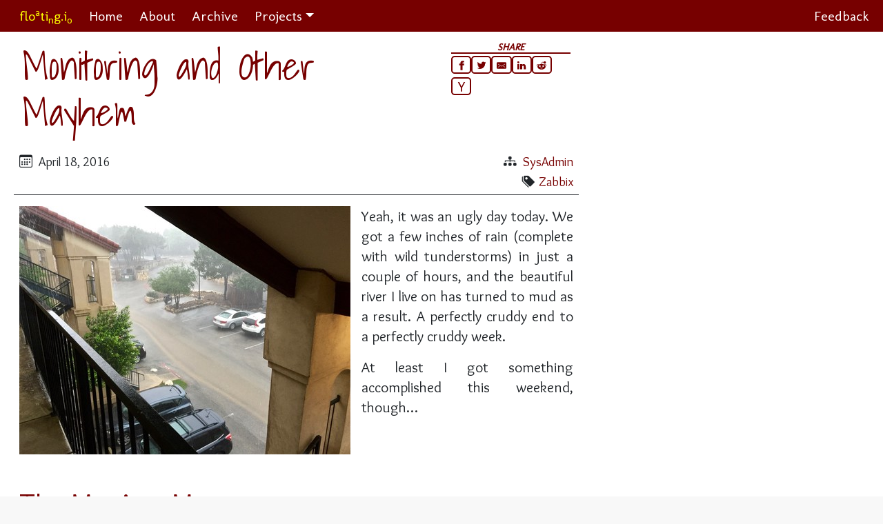

--- FILE ---
content_type: text/html; charset=utf-8
request_url: https://floating.io/2016/04/monitoring-and-other-mayhem/
body_size: 5772
content:
<!doctype html><html lang=en><head><meta charset=utf-8><title>floating.io | Monitoring and Other Mayhem</title>
<meta name=viewport content="width=device-width,initial-scale=1"><link rel=canonical href=https://floating.io/2016/04/monitoring-and-other-mayhem/><meta property="og:title" content="Monitoring and Other Mayhem"><meta property="og:description" content><meta property="og:url" content="https://floating.io/2016/04/monitoring-and-other-mayhem/"><meta property="og:image" content="https://floating.io/2016/04/monitoring-and-other-mayhem/rain.jpg"><meta property="twitter:card" content="summary_large_image"><meta property="twitter:image" content="https://floating.io/2016/04/monitoring-and-other-mayhem/rain-large.jpg"><link rel=apple-touch-icon sizes=180x180 href="/apple-touch-icon.png?v=2"><link rel=icon type=image/png sizes=32x32 href="/favicon-32x32.png?v=2"><link rel=icon type=image/png sizes=16x16 href="/favicon-16x16.png?v=2"><link rel=manifest href="/site.webmanifest?v=2"><link rel=mask-icon href="/safari-pinned-tab.svg?v=2" color=#770000><link rel="shortcut icon" href="/favicon.ico?v=2"><meta name=msapplication-TileColor content="#ffffff"><meta name=theme-color content="#ffffff"><link rel=alternate type=application/rss+xml title="floating.io feed" href=https://floating.io/feed/><link rel=stylesheet href=/styles/fio.min.ac357df8b9330eb78c7c5fafbecc228049e1729373feccd5a5f9c30418bb22c9.css><link rel=stylesheet href="https://fonts.googleapis.com/css?family=Molengo|Overlock|Shadows+Into+Light&subset=latin,latin-ext"><script src=/js/bootstrap.min.bundle.min.4bec2b0f403d52300827b1fdd52fe4de0d1993003a0477b11836a9902152ae71.js defer></script><script src=/js/fio-utils.min.dac4a3dd7b6e6a70b18649a0c3d577574763fa638dc625f6fb15b3d8e506cf06.js defer></script></head><body><nav class="navbar navbar-dark navbar-expand-md bg-fiored fio-navbar"><div class=container-fluid><a class="d-block navbar-brand" href=/>flo<sup>a</sup>ti<sub>n</sub>g.i<sub>o</sub>
</a><button class=navbar-toggler type=button data-bs-toggle=collapse data-bs-target=.topNav aria-controls=headNav aria-expanded=false aria-label="Toggle navigation">
<span class=navbar-toggler-icon></span></button><div class="collapse navbar-collapse topNav me-auto" id=headNav><ul class=navbar-nav><li class=nav-item><a class=nav-link href=/>Home</a></li><li class=nav-item><a class=nav-link href=/about/>About</a></li><li class=nav-item><a class=nav-link href=/blog/all/>Archive</a></li><li class="nav-item dropdown"><a class="nav-link dropdown-toggle" role=button href=/ data-bs-toggle=dropdown>Projects</a><ul class=dropdown-menu><li><h1>3D Printing</h1></li><li><a class="dropdown-item fio-submenu-item" href=/project/pantry-organizer/>Pantry Organizer</a></li><li><a class="dropdown-item fio-submenu-item" href=/project/random-3d-stuff/>Random 3D Stuff</a></li><li><h1>Randomness</h1></li><li><a class="dropdown-item fio-submenu-item" href=/project/boredom-14/>Boredom In 14 Segments</a></li><li><a class="dropdown-item fio-submenu-item" href=/project/letterbox/>LetterBox</a></li></ul></li></ul></div><div class="collapse navbar-collapse topNav ms-auto justify-content-end"><ul class=navbar-nav><li class=nav-item><a class=nav-link href=/feedback/>Feedback</a></li></ul></div></div></nav><div id=main class="container-fluid fio-k-blog"><div class="row mx-2 pt-3"><div class="col-lg-8 px-4 fio-post-container"><div class=row><div class=col><article class=fio-post><header><div class=row><div class="container-fluid d-flex mb-3"><div class="d-flex flex-column p-0 pe-3"><h1 class=title><a href=/2016/04/monitoring-and-other-mayhem/>Monitoring and Other Mayhem</a></h1></div><div class="d-flex flex-column ms-auto"><div class=fio-share><div class=fio-share-header>SHARE</div><div class=fio-share-buttons><a class=resp-sharing-button__link href="https://facebook.com/sharer/sharer.php?u=https%3a%2f%2ffloating.io%2f2016%2f04%2fmonitoring-and-other-mayhem%2f" target=_blank rel=noopener aria-label="Share on Facebook" title="Share on Facebook"><div class="resp-sharing-button resp-sharing-button--facebook resp-sharing-button--small"><div aria-hidden=true class="resp-sharing-button__icon resp-sharing-button__icon--solid"><svg xmlns="http://www.w3.org/2000/svg" viewBox="0 0 24 24"><path d="M18.77 7.46H14.5v-1.9c0-.9.6-1.1 1-1.1h3V.5h-4.33C10.24.5 9.5 3.44 9.5 5.32v2.15h-3v4h3v12h5v-12h3.85l.42-4z"/></svg></div></div></a><a class=resp-sharing-button__link href="https://twitter.com/intent/tweet/?url=https%3a%2f%2ffloating.io%2f2016%2f04%2fmonitoring-and-other-mayhem%2f&text=Monitoring%20and%20Other%20Mayhem" target=_blank rel=noopener aria-label="Share on Twitter" title="Share on Twitter"><div class="resp-sharing-button resp-sharing-button--twitter resp-sharing-button--small"><div aria-hidden=true class="resp-sharing-button__icon resp-sharing-button__icon--solid"><svg xmlns="http://www.w3.org/2000/svg" viewBox="0 0 24 24"><path d="M23.44 4.83c-.8.37-1.5.38-2.22.02.93-.56.98-.96 1.32-2.02-.88.52-1.86.9-2.9 1.1-.82-.88-2-1.43-3.3-1.43-2.5.0-4.55 2.04-4.55 4.54.0.36.03.7.1 1.04-3.77-.2-7.12-2-9.36-4.75-.4.67-.6 1.45-.6 2.3.0 1.56.8 2.95 2 3.77-.74-.03-1.44-.23-2.05-.57v.06c0 2.2 1.56 4.03 3.64 4.44-.67.2-1.37.2-2.06.08.58 1.8 2.26 3.12 4.25 3.16C5.78 18.1 3.37 18.74 1 18.46c2 1.3 4.4 2.04 6.97 2.04 8.35.0 12.92-6.92 12.92-12.93.0-.2.0-.4-.02-.6.9-.63 1.96-1.22 2.56-2.14z"/></svg></div></div></a><a class=resp-sharing-button__link href="mailto:?subject=floating.io%20-%20Monitoring%20and%20Other%20Mayhem&body=Monitoring%20and%20Other%20Mayhem%20%28floating.io%29%0a%0a%0a%0ahttps%3a%2f%2ffloating.io%2f2016%2f04%2fmonitoring-and-other-mayhem%2f%0a" target=_self rel=noopener aria-label="Share via email" title="Share via email"><div class="resp-sharing-button resp-sharing-button--email resp-sharing-button--small"><div aria-hidden=true class="resp-sharing-button__icon resp-sharing-button__icon--solid"><svg xmlns="http://www.w3.org/2000/svg" viewBox="0 0 24 24"><path d="M22 4H2C.9 4 0 4.9.0 6v12c0 1.1.9 2 2 2h20c1.1.0 2-.9 2-2V6c0-1.1-.9-2-2-2zM7.25 14.43l-3.5 2c-.08.05-.17.07-.25.07-.17.0-.34-.1-.43-.25-.14-.24-.06-.55.18-.68l3.5-2c.24-.14.55-.06.68.18.14.24.06.55-.18.68zm4.75.07c-.1.0-.2-.03-.27-.08l-8.5-5.5c-.23-.15-.3-.46-.15-.7.15-.22.46-.3.7-.14L12 13.4l8.23-5.32c.23-.15.54-.08.7.15.14.23.07.54-.16.7l-8.5 5.5c-.08.04-.17.07-.27.07zm8.93 1.75c-.1.16-.26.25-.43.25-.08.0-.17-.02-.25-.07l-3.5-2c-.24-.13-.32-.44-.18-.68s.44-.32.68-.18l3.5 2c.24.13.32.44.18.68z"/></svg></div></div></a><a class=resp-sharing-button__link href="https://www.linkedin.com/shareArticle?mini=true&url=https%3a%2f%2ffloating.io%2f2016%2f04%2fmonitoring-and-other-mayhem%2f&source=https%3a%2f%2ffloating.io%2f2016%2f04%2fmonitoring-and-other-mayhem%2f&title=Monitoring%20and%20Other%20Mayhem&summary=" target=_blank rel=noopener aria-label="Share on LinkedIn" title="Share on LinkedIn"><div class="resp-sharing-button resp-sharing-button--linkedin resp-sharing-button--small"><div aria-hidden=true class="resp-sharing-button__icon resp-sharing-button__icon--solid"><svg xmlns="http://www.w3.org/2000/svg" viewBox="0 0 24 24"><path d="M6.5 21.5h-5v-13h5v13zM4 6.5C2.5 6.5 1.5 5.3 1.5 4s1-2.4 2.5-2.4c1.6.0 2.5 1 2.6 2.5.0 1.4-1 2.5-2.6 2.5zm11.5 6c-1 0-2 1-2 2v7h-5v-13h5V10s1.6-1.5 4-1.5c3 0 5 2.2 5 6.3v6.7h-5v-7c0-1-1-2-2-2z"/></svg></div></div></a><a class=resp-sharing-button__link href="https://reddit.com/submit/?url=https%3a%2f%2ffloating.io%2f2016%2f04%2fmonitoring-and-other-mayhem%2f&resubmit=true&title=Monitoring%20and%20Other%20Mayhem" target=_blank rel=noopener aria-label="Share on Reddit" title="Share on Reddit"><div class="resp-sharing-button resp-sharing-button--reddit resp-sharing-button--small"><div aria-hidden=true class="resp-sharing-button__icon resp-sharing-button__icon--solid"><svg xmlns="http://www.w3.org/2000/svg" viewBox="0 0 24 24"><path d="M24 11.5c0-1.65-1.35-3-3-3-.96.0-1.86.48-2.42 1.24-1.64-1-3.75-1.64-6.07-1.72.08-1.1.4-3.05 1.52-3.7.72-.4 1.73-.24 3 .5C17.2 6.3 18.46 7.5 20 7.5c1.65.0 3-1.35 3-3s-1.35-3-3-3c-1.38.0-2.54.94-2.88 2.22-1.43-.72-2.64-.8-3.6-.25-1.64.94-1.95 3.47-2 4.55-2.33.08-4.45.7-6.1 1.72C4.86 8.98 3.96 8.5 3 8.5c-1.65.0-3 1.35-3 3 0 1.32.84 2.44 2.05 2.84-.03.22-.05.44-.05.66.0 3.86 4.5 7 10 7s10-3.14 10-7c0-.22-.02-.44-.05-.66 1.2-.4 2.05-1.54 2.05-2.84zM2.3 13.37C1.5 13.07 1 12.35 1 11.5c0-1.1.9-2 2-2 .64.0 1.22.32 1.6.82-1.1.85-1.92 1.9-2.3 3.05zm3.7.13c0-1.1.9-2 2-2s2 .9 2 2-.9 2-2 2-2-.9-2-2zm9.8 4.8c-1.08.63-2.42.96-3.8.96-1.4.0-2.74-.34-3.8-.95-.24-.13-.32-.44-.2-.68.15-.24.46-.32.7-.18 1.83 1.06 4.76 1.06 6.6.0.23-.13.53-.05.67.2.14.23.06.54-.18.67zm.2-2.8c-1.1.0-2-.9-2-2s.9-2 2-2 2 .9 2 2-.9 2-2 2zm5.7-2.13c-.38-1.16-1.2-2.2-2.3-3.05.38-.5.97-.82 1.6-.82 1.1.0 2 .9 2 2 0 .84-.53 1.57-1.3 1.87z"/></svg></div></div></a><a class=resp-sharing-button__link href="https://news.ycombinator.com/submitlink?u=https%3a%2f%2ffloating.io%2f2016%2f04%2fmonitoring-and-other-mayhem%2f&t=Monitoring%20and%20Other%20Mayhem" target=_blank rel=noopener aria-label="Share on HackerNews" title="Share on HackerNews"><div class="resp-sharing-button resp-sharing-button--hackernews resp-sharing-button--small"><div aria-hidden=true class="resp-sharing-button__icon resp-sharing-button__icon--solid"><svg xmlns="http://www.w3.org/2000/svg" viewBox="0 0 140 140"><path fill-rule="evenodd" d="M60.94 82.314 17 0h20.08l25.85 52.093c.397.927.86 1.888 1.39 2.883.53.994.995 2.02 1.393 3.08.265.4.463.764.596 1.095.13.334.262.63.395.898.662 1.325 1.26 2.618 1.79 3.877.53 1.26.993 2.42 1.39 3.48 1.06-2.254 2.22-4.673 3.48-7.258s2.552-5.27 3.877-8.052L103.49.0h18.69L77.84 83.308v53.087h-16.9v-54.08z"/></svg></div></div></a></div></div></div></div></div><div class="row border-bottom border-dark mb-2 px-2 pb-1"><div class="col px-0 d-flex"><div class="me-auto d-inline-block"><i class=bi-calendar3></i>
<span>April 18, 2016</span></div><div class="ms-auto d-inline-block text-end"><i class=bi-diagram-3-fill></i> <a href=/category/sysadmin/>SysAdmin</a><br><i class=bi-tags-fill></i><a href=/tag/zabbix/>Zabbix</a></div></div></div></header><div class=row><div class="col p-2"><a href=/2016/04/monitoring-and-other-mayhem/rain.jpg><img src=/2016/04/monitoring-and-other-mayhem/rain-medium.jpg class="fio-image fio-align-left fio-size-medium"></a><p>Yeah, it was an ugly day today. We got a few inches of rain (complete
with wild tunderstorms) in just a couple of hours, and the beautiful
river I live on has turned to mud as a result. A perfectly cruddy end
to a perfectly cruddy week.</p><p>At least I got something accomplished this weekend, though&mldr;</p><a id=fold></a><div class=clearfix-left></div><h1 id=the-monitor-maze>The Monitor Maze</h1><p>We all like to have visibility into the systems we run, and I’m no
different, so this weekend saw the first whack at a monitoring
solution for floating.io. Historically I’ve used Nagios for this as it
tends to be very simple, but I decided it was time to move on. Not
only is the Nagios interface truly ugly (unless you pay for Nagios IX,
and maybe even then), but it requires a bag on the side to handle
metrics gathering and reporting.</p><p>I wanted something better.</p><p>I’m tired of monitoring solutions that don’t do it all in one
package. To me, capacity planning is part and parcel of monitoring,
and it amazes me that the core Nagios package doesn’t have support for
it out of the box. And what they do have is quite ugly. I like a
comfortable interface, and nothing about Nagios is comfortable.</p><p>Well, except the check scripts. I like those.</p><p>And so I turned to Google and did some digging. There are, of course,
all the various cloud-based monitoring solutions (including Amazon’s
own CloudWatch), but I don’t see the need to pay money for this. Not
to mention, SaaS solutions tend to be inflexible, and involve sending
information outside my own network, which I dislike. Running servers
in the cloud is bad enough without deliberately punching a bunch more
holes in my security.</p><div class=clearfix-left></div><h1 id=the-options>The Options</h1><p>Most of the “good” monitoring solutions are, sadly, commercial. Simply
put, I’m not paying money to monitor my personal web site. It’s a
waste of funds. Let’s be honest here: if I just wanted basic “it’s
down, doofus!” monitoring, a few cron jobs would suffice. Since I
don’t actually <em>need</em> more than that, spending money on it isn’t the
solution.</p><p>That leaves us with the open source stuff, which is a bit of a mixed bag.</p><p>Nagios is, of course, the go to solution. I was originally going to go
that route, but historical trend analysis is one of the reasons I want
the thing, and Nagios just doesn’t do that. Yes, there’s PNP4Nagios
and a number of other tools, but I’d really rather use a single,
well-integrated solution with a nice UI.</p><p>I thought about collectd, and even looked into it a bit, but it seems
to be just another component in a build-it-yourself solution. Not bad
(especially when combined with Graphite), but again, multiple
tools. Not what I’m looking for.</p><p>Thought about the old standby (MRTG or PRTG), but that has the opposite problem: no real alerting.</p><p>In the end, I only found one solution that really seemed to stand
out. It was available packaged as an RPM — good start — and had
monitoring, alerting, and trending. It supported both agent-based and
SNMP-based data collection. It was flexible, and (at first glance) had
a decent UI that integrates it all.</p><p>So I decided to try out Zabbix.</p></div></div></article></div></div><div class=row><div class="col fio-pager d-flex"><div class="me-auto ms-auto"><ul class="pagination pagination-default"><li class="page-item disabled"><a aria-disabled=true aria-label=First class=page-link role=button tabindex=-1><span aria-hidden=true>&#171;&#171;</span></a></li><li class="page-item disabled"><a aria-disabled=true aria-label=Previous class=page-link role=button tabindex=-1><span aria-hidden=true>&#171;</span></a></li><li class="page-item active"><a aria-current=page aria-label="Page 1" class=page-link role=button>1</a></li><li class=page-item><a href=/2016/04/monitoring-and-other-mayhem/page/2/ aria-label="Page 2" class=page-link role=button>2</a></li><li class=page-item><a href=/2016/04/monitoring-and-other-mayhem/page/3/ aria-label="Page 3" class=page-link role=button>3</a></li><li class=page-item><a href=/2016/04/monitoring-and-other-mayhem/page/4/ aria-label="Page 4" class=page-link role=button>4</a></li><li class=page-item><a href=/2016/04/monitoring-and-other-mayhem/page/2/ aria-label=Next class=page-link role=button><span aria-hidden=true>&#187;</span></a></li><li class=page-item><a href=/2016/04/monitoring-and-other-mayhem/page/4/ aria-label=Last class=page-link role=button><span aria-hidden=true>&#187;&#187;</span></a></li></ul></div></div></div></div><div class="col-lg-4 sidebar mt-3 mt-md-0 d-print-none"><div class="row d-md-none"><div class="col mb-3 border-fiored"><hr></div></div><div class=row><div class=col></div></div></div></div></div><div id=fio-page-footer class=row><div class="col d-flex"><div class=me-auto>Copyright &copy;2016-2025 floating.io. All rights reserved.</div></div></div></body></html>

--- FILE ---
content_type: application/javascript; charset=utf-8
request_url: https://floating.io/js/bootstrap.min.bundle.min.4bec2b0f403d52300827b1fdd52fe4de0d1993003a0477b11836a9902152ae71.js
body_size: 29714
content:
/*!
  * Bootstrap v5.3.0-alpha1 (https://getbootstrap.com/)
  * Copyright 2011-2022 The Bootstrap Authors (https://github.com/twbs/bootstrap/graphs/contributors)
  * Licensed under MIT (https://github.com/twbs/bootstrap/blob/main/LICENSE)
  */(function(e,t){typeof exports=="object"&&typeof module!="undefined"?module.exports=t():typeof define=="function"&&define.amd?define(t):(e=typeof globalThis!="undefined"?globalThis:e||self,e.bootstrap=t())})(this,function(){"use strict";const Zr=1e6,Gr=1e3,ct="transitionend",ts=e=>(e&&window.CSS&&window.CSS.escape&&(e=e.replace(/#([^\s"#']+)/g,(e,t)=>`#${CSS.escape(t)}`)),e),Yr=e=>e==null?`${e}`:Object.prototype.toString.call(e).match(/\s([a-z]+)/i)[1].toLowerCase(),qr=e=>{do e+=Math.floor(Math.random()*Zr);while(document.getElementById(e))return e},Rr=e=>{if(!e)return 0;let{transitionDuration:t,transitionDelay:n}=window.getComputedStyle(e);const s=Number.parseFloat(t),o=Number.parseFloat(n);return!s&&!o?0:(t=t.split(",")[0],n=n.split(",")[0],(Number.parseFloat(t)+Number.parseFloat(n))*Gr)},es=e=>{e.dispatchEvent(new Event(ct))},g=e=>!!e&&typeof e=="object"&&(typeof e.jquery!="undefined"&&(e=e[0]),typeof e.nodeType!="undefined"),E=e=>g(e)?e.jquery?e[0]:e:typeof e=="string"&&e.length>0?document.querySelector(ts(e)):null,K=e=>{if(!g(e)||e.getClientRects().length===0)return!1;const n=getComputedStyle(e).getPropertyValue("visibility")==="visible",t=e.closest("details:not([open])");if(!t)return n;if(t!==e){const n=e.closest("summary");if(n&&n.parentNode!==t)return!1;if(n===null)return!1}return n},w=e=>!e||e.nodeType!==Node.ELEMENT_NODE||!!e.classList.contains("disabled")||(typeof e.disabled!="undefined"?e.disabled:e.hasAttribute("disabled")&&e.getAttribute("disabled")!=="false"),Jn=e=>{if(!document.documentElement.attachShadow)return null;if(typeof e.getRootNode=="function"){const t=e.getRootNode();return t instanceof ShadowRoot?t:null}return e instanceof ShadowRoot?e:e.parentNode?Jn(e.parentNode):null},je=()=>{},se=e=>{e.offsetHeight},Zn=()=>window.jQuery&&!document.body.hasAttribute("data-bs-no-jquery")?window.jQuery:null,$e=[],Dr=e=>{document.readyState==="loading"?($e.length||document.addEventListener("DOMContentLoaded",()=>{for(const e of $e)e()}),$e.push(e)):e()},l=()=>document.documentElement.dir==="rtl",d=e=>{Dr(()=>{const t=Zn();if(t){const n=e.NAME,s=t.fn[n];t.fn[n]=e.jQueryInterface,t.fn[n].Constructor=e,t.fn[n].noConflict=()=>(t.fn[n]=s,e.jQueryInterface)}})},o=(e,t=[],n=e)=>typeof e=="function"?e(...t):n,qn=(e,t,n=!0)=>{if(!n){o(e);return}const a=5,r=Rr(t)+a;let s=!1;const i=({target:n})=>{if(n!==t)return;s=!0,t.removeEventListener(ct,i),o(e)};t.addEventListener(ct,i),setTimeout(()=>{s||es(t)},r)},Re=(e,t,n,s)=>{const i=e.length;let o=e.indexOf(t);return o===-1?!n&&s?e[i-1]:e[0]:(o+=n?1:-1,s&&(o=(o+i)%i),e[Math.max(0,Math.min(o,i-1))])},Tr=/[^.]*(?=\..*)\.|.*/,Fr=/\..*/,kr=/::\d+$/,Ye={};let Wn=1;const Bn={mouseenter:"mouseover",mouseleave:"mouseout"},Or=new Set(["click","dblclick","mouseup","mousedown","contextmenu","mousewheel","DOMMouseScroll","mouseover","mouseout","mousemove","selectstart","selectend","keydown","keypress","keyup","orientationchange","touchstart","touchmove","touchend","touchcancel","pointerdown","pointermove","pointerup","pointerleave","pointercancel","gesturestart","gesturechange","gestureend","focus","blur","change","reset","select","submit","focusin","focusout","load","unload","beforeunload","resize","move","DOMContentLoaded","readystatechange","error","abort","scroll"]);function Hn(e,t){return t&&`${t}::${Wn++}`||e.uidEvent||Wn++}function Mn(e){const t=Hn(e);return e.uidEvent=t,Ye[t]=Ye[t]||{},Ye[t]}function wr(t,n){return function s(o){return st(o,{delegateTarget:t}),s.oneOff&&e.off(t,o.type,n),n.apply(t,[o])}}function _r(t,n,s){return function o(i){const a=t.querySelectorAll(n);for(let{target:r}=i;r&&r!==this;r=r.parentNode)for(const c of a){if(c!==r)continue;return st(i,{delegateTarget:r}),o.oneOff&&e.off(t,i.type,n,s),s.apply(r,[i])}}}function An(e,t,n=null){return Object.values(e).find(e=>e.callable===t&&e.delegationSelector===n)}function Cn(e,t,n){const o=typeof t=="string",i=o?n:t||n;let s=yn(e);return Or.has(s)||(s=e),[o,i,s]}function xn(e,t,n,s,o){if(typeof t!="string"||!e)return;let[r,i,c]=Cn(t,n,s);if(t in Bn){const e=e=>function(t){if(!t.relatedTarget||t.relatedTarget!==t.delegateTarget&&!t.delegateTarget.contains(t.relatedTarget))return e.call(this,t)};i=e(i)}const d=Mn(e),u=d[c]||(d[c]={}),l=An(u,i,r?n:null);if(l){l.oneOff=l.oneOff&&o;return}const h=Hn(i,t.replace(Tr,"")),a=r?_r(e,n,i):wr(e,i);a.delegationSelector=r?n:null,a.callable=i,a.oneOff=o,a.uidEvent=h,u[h]=a,e.addEventListener(c,a,r)}function Me(e,t,n,s,o){const i=An(t[n],s,o);if(!i)return;e.removeEventListener(n,i,Boolean(o)),delete t[n][i.uidEvent]}function yr(e,t,n,s){const o=t[n]||{};for(const[a,i]of Object.entries(o))a.includes(s)&&Me(e,t,n,i.callable,i.delegationSelector)}function yn(e){return e=e.replace(Fr,""),Bn[e]||e}const e={on(e,t,n,s){xn(e,t,n,s,!1)},one(e,t,n,s){xn(e,t,n,s,!0)},off(e,t,n,s){if(typeof t!="string"||!e)return;const[c,a,i]=Cn(t,n,s),l=i!==t,o=Mn(e),r=o[i]||{},d=t.startsWith(".");if(typeof a!="undefined"){if(!Object.keys(r).length)return;Me(e,o,i,a,c?n:null);return}if(d)for(const n of Object.keys(o))yr(e,o,n,t.slice(1));for(const[s,n]of Object.entries(r)){const a=s.replace(kr,"");(!l||t.includes(a))&&Me(e,o,i,n.callable,n.delegationSelector)}},trigger(e,t,n){if(typeof t!="string"||!e)return null;const i=Zn(),l=yn(t),d=t!==l;let s=null,a=!0,r=!0,c=!1;d&&i&&(s=i.Event(t,n),i(e).trigger(s),a=!s.isPropagationStopped(),r=!s.isImmediatePropagationStopped(),c=s.isDefaultPrevented());let o=new Event(t,{bubbles:a,cancelable:!0});return o=st(o,n),c&&o.preventDefault(),r&&e.dispatchEvent(o),o.defaultPrevented&&s&&s.preventDefault(),o}};function st(e,t={}){for(const[n,s]of Object.entries(t))try{e[n]=s}catch{Object.defineProperty(e,n,{configurable:!0,get(){return s}})}return e}const _=new Map,it={set(e,t,n){_.has(e)||_.set(e,new Map);const s=_.get(e);if(!s.has(t)&&s.size!==0){console.error(`Bootstrap doesn't allow more than one instance per element. Bound instance: ${Array.from(s.keys())[0]}.`);return}s.set(t,n)},get(e,t){return _.has(e)?_.get(e).get(t)||null:null},remove(e,t){if(!_.has(e))return;const n=_.get(e);n.delete(t),n.size===0&&_.delete(e)}};function jn(e){if(e==="true")return!0;if(e==="false")return!1;if(e===Number(e).toString())return Number(e);if(e===""||e==="null")return null;if(typeof e!="string")return e;try{return JSON.parse(decodeURIComponent(e))}catch{return e}}function ut(e){return e.replace(/[A-Z]/g,e=>`-${e.toLowerCase()}`)}const b={setDataAttribute(e,t,n){e.setAttribute(`data-bs-${ut(t)}`,n)},removeDataAttribute(e,t){e.removeAttribute(`data-bs-${ut(t)}`)},getDataAttributes(e){if(!e)return{};const t={},n=Object.keys(e.dataset).filter(e=>e.startsWith("bs")&&!e.startsWith("bsConfig"));for(const o of n){let s=o.replace(/^bs/,"");s=s.charAt(0).toLowerCase()+s.slice(1,s.length),t[s]=jn(e.dataset[o])}return t},getDataAttribute(e,t){return jn(e.getAttribute(`data-bs-${ut(t)}`))}};class oe{static get Default(){return{}}static get DefaultType(){return{}}static get NAME(){throw new Error('You have to implement the static method "NAME", for each component!')}_getConfig(e){return e=this._mergeConfigObj(e),e=this._configAfterMerge(e),this._typeCheckConfig(e),e}_configAfterMerge(e){return e}_mergeConfigObj(e,t){const n=g(t)?b.getDataAttribute(t,"config"):{};return{...this.constructor.Default,...typeof n=="object"?n:{},...g(t)?b.getDataAttributes(t):{},...typeof e=="object"?e:{}}}_typeCheckConfig(e,t=this.constructor.DefaultType){for(const[n,s]of Object.entries(t)){const o=e[n],i=g(o)?"element":Yr(o);if(!new RegExp(s).test(i))throw new TypeError(`${this.constructor.NAME.toUpperCase()}: Option "${n}" provided type "${i}" but expected type "${s}".`)}}}const br="5.3.0-alpha1";class h extends oe{constructor(e,t){if(super(),e=E(e),!e)return;this._element=e,this._config=this._getConfig(t),it.set(this._element,this.constructor.DATA_KEY,this)}dispose(){it.remove(this._element,this.constructor.DATA_KEY),e.off(this._element,this.constructor.EVENT_KEY);for(const e of Object.getOwnPropertyNames(this))this[e]=null}_queueCallback(e,t,n=!0){qn(e,t,n)}_getConfig(e){return e=this._mergeConfigObj(e,this._element),e=this._configAfterMerge(e),this._typeCheckConfig(e),e}static getInstance(e){return it.get(E(e),this.DATA_KEY)}static getOrCreateInstance(e,t={}){return this.getInstance(e)||new this(e,typeof t=="object"?t:null)}static get VERSION(){return br}static get DATA_KEY(){return`bs.${this.NAME}`}static get EVENT_KEY(){return`.${this.DATA_KEY}`}static eventName(e){return`${e}${this.EVENT_KEY}`}}const ft=e=>{let t=e.getAttribute("data-bs-target");if(!t||t==="#"){let n=e.getAttribute("href");if(!n||!n.includes("#")&&!n.startsWith("."))return null;n.includes("#")&&!n.startsWith("#")&&(n=`#${n.split("#")[1]}`),t=n&&n!=="#"?n.trim():null}return ts(t)},t={find(e,t=document.documentElement){return[].concat(...Element.prototype.querySelectorAll.call(t,e))},findOne(e,t=document.documentElement){return Element.prototype.querySelector.call(t,e)},children(e,t){return[].concat(...e.children).filter(e=>e.matches(t))},parents(e,t){const s=[];let n=e.parentNode.closest(t);for(;n;)s.push(n),n=n.parentNode.closest(t);return s},prev(e,t){let n=e.previousElementSibling;for(;n;){if(n.matches(t))return[n];n=n.previousElementSibling}return[]},next(e,t){let n=e.nextElementSibling;for(;n;){if(n.matches(t))return[n];n=n.nextElementSibling}return[]},focusableChildren(e){const t=["a","button","input","textarea","select","details","[tabindex]",'[contenteditable="true"]'].map(e=>`${e}:not([tabindex^="-"])`).join(",");return this.find(t,e).filter(e=>!w(e)&&K(e))},getSelectorFromElement(e){const n=ft(e);return n?t.findOne(n)?n:null:null},getElementFromSelector(e){const n=ft(e);return n?t.findOne(n):null},getMultipleElementsFromSelector(e){const n=ft(e);return n?t.find(n):[]}},pe=(n,s="hide")=>{const i=`click.dismiss${n.EVENT_KEY}`,o=n.NAME;e.on(document,i,`[data-bs-dismiss="${o}"]`,function(e){if(["A","AREA"].includes(this.tagName)&&e.preventDefault(),w(this))return;const i=t.getElementFromSelector(this)||this.closest(`.${o}`),a=n.getOrCreateInstance(i);a[s]()})},lr="alert",ar="bs.alert",gn=`.${ar}`,Za=`close${gn}`,Xa=`closed${gn}`,Ya="fade",Ua="show";class ge extends h{static get NAME(){return lr}close(){const t=e.trigger(this._element,Za);if(t.defaultPrevented)return;this._element.classList.remove(Ua);const n=this._element.classList.contains(Ya);this._queueCallback(()=>this._destroyElement(),this._element,n)}_destroyElement(){this._element.remove(),e.trigger(this._element,Xa),this.dispose()}static jQueryInterface(e){return this.each(function(){const t=ge.getOrCreateInstance(this);if(typeof e!="string")return;if(t[e]===void 0||e.startsWith("_")||e==="constructor")throw new TypeError(`No method named "${e}"`);t[e](this)})}}pe(ge,"close"),d(ge);const Va="button",Ha="bs.button",za=`.${Ha}`,va=".data-api",ga="active",mn='[data-bs-toggle="button"]',pa=`click${za}${va}`;class fe extends h{static get NAME(){return Va}toggle(){this._element.setAttribute("aria-pressed",this._element.classList.toggle(ga))}static jQueryInterface(e){return this.each(function(){const t=fe.getOrCreateInstance(this);e==="toggle"&&t[e]()})}}e.on(document,pa,mn,e=>{e.preventDefault();const t=e.target.closest(mn),n=fe.getOrCreateInstance(t);n.toggle()}),d(fe);const fa="swipe",X=".bs.swipe",ha=`touchstart${X}`,da=`touchmove${X}`,ta=`touchend${X}`,Gi=`pointerdown${X}`,Vi=`pointerup${X}`,Bi="touch",Ri="pen",Ni="pointer-event",Di=40,zi={endCallback:null,leftCallback:null,rightCallback:null},os={endCallback:"(function|null)",leftCallback:"(function|null)",rightCallback:"(function|null)"};class Le extends oe{constructor(e,t){if(super(),this._element=e,!e||!Le.isSupported())return;this._config=this._getConfig(t),this._deltaX=0,this._supportPointerEvents=Boolean(window.PointerEvent),this._initEvents()}static get Default(){return zi}static get DefaultType(){return os}static get NAME(){return fa}dispose(){e.off(this._element,X)}_start(e){if(!this._supportPointerEvents){this._deltaX=e.touches[0].clientX;return}this._eventIsPointerPenTouch(e)&&(this._deltaX=e.clientX)}_end(e){this._eventIsPointerPenTouch(e)&&(this._deltaX=e.clientX-this._deltaX),this._handleSwipe(),o(this._config.endCallback)}_move(e){this._deltaX=e.touches&&e.touches.length>1?0:e.touches[0].clientX-this._deltaX}_handleSwipe(){const e=Math.abs(this._deltaX);if(e<=Di)return;const t=e/this._deltaX;if(this._deltaX=0,!t)return;o(t>0?this._config.rightCallback:this._config.leftCallback)}_initEvents(){this._supportPointerEvents?(e.on(this._element,Gi,e=>this._start(e)),e.on(this._element,Vi,e=>this._end(e)),this._element.classList.add(Ni)):(e.on(this._element,ha,e=>this._start(e)),e.on(this._element,da,e=>this._move(e)),e.on(this._element,ta,e=>this._end(e)))}_eventIsPointerPenTouch(e){return this._supportPointerEvents&&(e.pointerType===Ri||e.pointerType===Bi)}static isSupported(){return"ontouchstart"in document.documentElement||navigator.maxTouchPoints>0}}const Si="carousel",Ei="bs.carousel",C=`.${Ei}`,Wt=".data-api",ji="ArrowLeft",bi="ArrowRight",gi=500,ee="next",G="prev",L="left",ke="right",li=`slide${C}`,Be=`slid${C}`,ci=`keydown${C}`,si=`mouseenter${C}`,ei=`mouseleave${C}`,Qo=`dragstart${C}`,Ko=`load${C}${Wt}`,$o=`click${C}${Wt}`,Nt="carousel",de="active",Io="slide",Ho="carousel-item-end",Ro="carousel-item-start",Lo="carousel-item-next",No="carousel-item-prev",Mt=".active",At=".carousel-item",Do=Mt+At,zo=".carousel-item img",To=".carousel-indicators",Fo="[data-bs-slide], [data-bs-slide-to]",vo='[data-bs-ride="carousel"]',po={[ji]:ke,[bi]:L},co={interval:5e3,keyboard:!0,pause:"hover",ride:!1,touch:!0,wrap:!0},ao={interval:"(number|boolean)",keyboard:"boolean",pause:"(string|boolean)",ride:"(boolean|string)",touch:"boolean",wrap:"boolean"};class ie extends h{constructor(e,n){super(e,n),this._interval=null,this._activeElement=null,this._isSliding=!1,this.touchTimeout=null,this._swipeHelper=null,this._indicatorsElement=t.findOne(To,this._element),this._addEventListeners(),this._config.ride===Nt&&this.cycle()}static get Default(){return co}static get DefaultType(){return ao}static get NAME(){return Si}next(){this._slide(ee)}nextWhenVisible(){!document.hidden&&K(this._element)&&this.next()}prev(){this._slide(G)}pause(){this._isSliding&&es(this._element),this._clearInterval()}cycle(){this._clearInterval(),this._updateInterval(),this._interval=setInterval(()=>this.nextWhenVisible(),this._config.interval)}_maybeEnableCycle(){if(!this._config.ride)return;if(this._isSliding){e.one(this._element,Be,()=>this.cycle());return}this.cycle()}to(t){const n=this._getItems();if(t>n.length-1||t<0)return;if(this._isSliding){e.one(this._element,Be,()=>this.to(t));return}const s=this._getItemIndex(this._getActive());if(s===t)return;const o=t>s?ee:G;this._slide(o,n[t])}dispose(){this._swipeHelper&&this._swipeHelper.dispose(),super.dispose()}_configAfterMerge(e){return e.defaultInterval=e.interval,e}_addEventListeners(){this._config.keyboard&&e.on(this._element,ci,e=>this._keydown(e)),this._config.pause==="hover"&&(e.on(this._element,si,()=>this.pause()),e.on(this._element,ei,()=>this._maybeEnableCycle())),this._config.touch&&Le.isSupported()&&this._addTouchEventListeners()}_addTouchEventListeners(){for(const n of t.find(zo,this._element))e.on(n,Qo,e=>e.preventDefault());const n=()=>{if(this._config.pause!=="hover")return;this.pause(),this.touchTimeout&&clearTimeout(this.touchTimeout),this.touchTimeout=setTimeout(()=>this._maybeEnableCycle(),gi+this._config.interval)},s={leftCallback:()=>this._slide(this._directionToOrder(L)),rightCallback:()=>this._slide(this._directionToOrder(ke)),endCallback:n};this._swipeHelper=new Le(this._element,s)}_keydown(e){if(/input|textarea/i.test(e.target.tagName))return;const t=po[e.key];t&&(e.preventDefault(),this._slide(this._directionToOrder(t)))}_getItemIndex(e){return this._getItems().indexOf(e)}_setActiveIndicatorElement(e){if(!this._indicatorsElement)return;const s=t.findOne(Mt,this._indicatorsElement);s.classList.remove(de),s.removeAttribute("aria-current");const n=t.findOne(`[data-bs-slide-to="${e}"]`,this._indicatorsElement);n&&(n.classList.add(de),n.setAttribute("aria-current","true"))}_updateInterval(){const e=this._activeElement||this._getActive();if(!e)return;const t=Number.parseInt(e.getAttribute("data-bs-interval"),10);this._config.interval=t||this._config.defaultInterval}_slide(t,n=null){if(this._isSliding)return;const o=this._getActive(),a=t===ee,s=n||Re(this._getItems(),o,a,this._config.wrap);if(s===o)return;const c=this._getItemIndex(s),l=n=>e.trigger(this._element,n,{relatedTarget:s,direction:this._orderToDirection(t),from:this._getItemIndex(o),to:c}),d=l(li);if(d.defaultPrevented)return;if(!o||!s)return;const u=Boolean(this._interval);this.pause(),this._isSliding=!0,this._setActiveIndicatorElement(c),this._activeElement=s;const i=a?Ro:Ho,r=a?Lo:No;s.classList.add(r),se(s),o.classList.add(i),s.classList.add(i);const h=()=>{s.classList.remove(i,r),s.classList.add(de),o.classList.remove(de,r,i),this._isSliding=!1,l(Be)};this._queueCallback(h,o,this._isAnimated()),u&&this.cycle()}_isAnimated(){return this._element.classList.contains(Io)}_getActive(){return t.findOne(Do,this._element)}_getItems(){return t.find(At,this._element)}_clearInterval(){this._interval&&(clearInterval(this._interval),this._interval=null)}_directionToOrder(e){return l()?e===L?G:ee:e===L?ee:G}_orderToDirection(e){return l()?e===G?L:ke:e===G?ke:L}static jQueryInterface(e){return this.each(function(){const t=ie.getOrCreateInstance(this,e);if(typeof e=="number"){t.to(e);return}if(typeof e=="string"){if(t[e]===void 0||e.startsWith("_")||e==="constructor")throw new TypeError(`No method named "${e}"`);t[e]()}})}}e.on(document,$o,Fo,function(e){const s=t.getElementFromSelector(this);if(!s||!s.classList.contains(Nt))return;e.preventDefault();const n=ie.getOrCreateInstance(s),o=this.getAttribute("data-bs-slide-to");if(o){n.to(o),n._maybeEnableCycle();return}if(b.getDataAttribute(this,"slide")==="next"){n.next(),n._maybeEnableCycle();return}n.prev(),n._maybeEnableCycle()}),e.on(window,Ko,()=>{const e=t.find(vo);for(const t of e)ie.getOrCreateInstance(t)}),d(ie);const io="collapse",Js="bs.collapse",J=`.${Js}`,Qs=".data-api",Gs=`show${J}`,Ys=`shown${J}`,Ks=`hide${J}`,Us=`hidden${J}`,Ws=`click${J}${Qs}`,dt="show",I="collapse",be="collapsing",$s="collapsed",Vs=`:scope .${I} .${I}`,Bs="collapse-horizontal",Is="width",Hs="height",Ps=".collapse.show, .collapse.collapsing",tt='[data-bs-toggle="collapse"]',Rs={parent:null,toggle:!0},As={parent:"(null|element)",toggle:"boolean"};class ae extends h{constructor(e,n){super(e,n),this._isTransitioning=!1,this._triggerArray=[];const s=t.find(tt);for(const e of s){const n=t.getSelectorFromElement(e),o=t.find(n).filter(e=>e===this._element);n!==null&&o.length&&this._triggerArray.push(e)}this._initializeChildren(),this._config.parent||this._addAriaAndCollapsedClass(this._triggerArray,this._isShown()),this._config.toggle&&this.toggle()}static get Default(){return Rs}static get DefaultType(){return As}static get NAME(){return io}toggle(){this._isShown()?this.hide():this.show()}show(){if(this._isTransitioning||this._isShown())return;let n=[];if(this._config.parent&&(n=this._getFirstLevelChildren(Ps).filter(e=>e!==this._element).map(e=>ae.getOrCreateInstance(e,{toggle:!1}))),n.length&&n[0]._isTransitioning)return;const s=e.trigger(this._element,Gs);if(s.defaultPrevented)return;for(const e of n)e.hide();const t=this._getDimension();this._element.classList.remove(I),this._element.classList.add(be),this._element.style[t]=0,this._addAriaAndCollapsedClass(this._triggerArray,!0),this._isTransitioning=!0;const o=()=>{this._isTransitioning=!1,this._element.classList.remove(be),this._element.classList.add(I,dt),this._element.style[t]="",e.trigger(this._element,Ys)},i=t[0].toUpperCase()+t.slice(1),a=`scroll${i}`;this._queueCallback(o,this._element,!0),this._element.style[t]=`${this._element[a]}px`}hide(){if(this._isTransitioning||!this._isShown())return;const s=e.trigger(this._element,Ks);if(s.defaultPrevented)return;const n=this._getDimension();this._element.style[n]=`${this._element.getBoundingClientRect()[n]}px`,se(this._element),this._element.classList.add(be),this._element.classList.remove(I,dt);for(const e of this._triggerArray){const n=t.getElementFromSelector(e);n&&!this._isShown(n)&&this._addAriaAndCollapsedClass([e],!1)}this._isTransitioning=!0;const o=()=>{this._isTransitioning=!1,this._element.classList.remove(be),this._element.classList.add(I),e.trigger(this._element,Us)};this._element.style[n]="",this._queueCallback(o,this._element,!0)}_isShown(e=this._element){return e.classList.contains(dt)}_configAfterMerge(e){return e.toggle=Boolean(e.toggle),e.parent=E(e.parent),e}_getDimension(){return this._element.classList.contains(Bs)?Is:Hs}_initializeChildren(){if(!this._config.parent)return;const e=this._getFirstLevelChildren(tt);for(const n of e){const s=t.getElementFromSelector(n);s&&this._addAriaAndCollapsedClass([n],this._isShown(s))}}_getFirstLevelChildren(e){const n=t.find(Vs,this._config.parent);return t.find(e,this._config.parent).filter(e=>!n.includes(e))}_addAriaAndCollapsedClass(e,t){if(!e.length)return;for(const n of e)n.classList.toggle($s,!t),n.setAttribute("aria-expanded",t)}static jQueryInterface(e){const t={};return typeof e=="string"&&/show|hide/.test(e)&&(t.toggle=!1),this.each(function(){const n=ae.getOrCreateInstance(this,t);if(typeof e=="string"){if(typeof n[e]=="undefined")throw new TypeError(`No method named "${e}"`);n[e]()}})}}e.on(document,Ws,tt,function(e){(e.target.tagName==="A"||e.delegateTarget&&e.delegateTarget.tagName==="A")&&e.preventDefault();for(const e of t.getMultipleElementsFromSelector(this))ae.getOrCreateInstance(e,{toggle:!1}).toggle()}),d(ae);var O,M,s="top",ne,Nn,In,re,Yn,Xn,Ze,kt,Et,Ct,xt,_e,a="bottom",i="right",n="left",xe="auto",N=[s,a,i,n],F="start",U="end",Vt="clippingParents",De="viewport",V="popper",Ut="reference",He=N.reduce(function(e,t){return e.concat([t+"-"+F,t+"-"+U])},[]),Ie=[].concat(N,[xe]).reduce(function(e,t){return e.concat([t,t+"-"+F,t+"-"+U])},[]),Yt="beforeRead",Gt="read",Xt="afterRead",Qt="beforeMain",Zt="main",Jt="afterMain",en="beforeWrite",tn="write",nn="afterWrite",sn=[Yt,Gt,Xt,Qt,Zt,Jt,en,tn,nn];function p(e){return e?(e.nodeName||"").toLowerCase():null}function r(e){if(e==null)return window;if(e.toString()!=="[object Window]"){var t=e.ownerDocument;return t?t.defaultView||window:window}return e}function T(e){var t=r(e).Element;return e instanceof t||e instanceof Element}function c(e){var t=r(e).HTMLElement;return e instanceof t||e instanceof HTMLElement}function qe(e){if(typeof ShadowRoot=="undefined")return!1;var t=r(e).ShadowRoot;return e instanceof t||e instanceof ShadowRoot}function Es(e){var t=e.state;Object.keys(t.elements).forEach(function(e){var o=t.styles[e]||{},s=t.attributes[e]||{},n=t.elements[e];if(!c(n)||!p(n))return;Object.assign(n.style,o),Object.keys(s).forEach(function(e){var t=s[e];t===!1?n.removeAttribute(e):n.setAttribute(e,t===!0?"":t)})})}function Cs(e){var t=e.state,n={popper:{position:t.options.strategy,left:"0",top:"0",margin:"0"},arrow:{position:"absolute"},reference:{}};return Object.assign(t.elements.popper.style,n.popper),t.styles=n,t.elements.arrow&&Object.assign(t.elements.arrow.style,n.arrow),function(){Object.keys(t.elements).forEach(function(e){var s=t.elements[e],o=t.attributes[e]||{},i=Object.keys(t.styles.hasOwnProperty(e)?t.styles[e]:n[e]),a=i.reduce(function(e,t){return e[t]="",e},{});if(!c(s)||!p(s))return;Object.assign(s.style,a),Object.keys(o).forEach(function(e){s.removeAttribute(e)})})}}const nt={name:"applyStyles",enabled:!0,phase:"write",fn:Es,effect:Cs,requires:["computeStyles"]};function f(e){return e.split("-")[0]}O=Math.max,ne=Math.min,M=Math.round;function mt(){var e=navigator.userAgentData;return e!=null&&e.brands?e.brands.map(function(e){return e.brand+"/"+e.version}).join(" "):navigator.userAgent}function bn(){return!/^((?!chrome|android).)*safari/i.test(mt())}function W(e,t,n){t===void 0&&(t=!1),n===void 0&&(n=!1),s=e.getBoundingClientRect(),o=1,i=1,t&&c(e)&&(o=e.offsetWidth>0?M(s.width)/e.offsetWidth||1:1,i=e.offsetHeight>0?M(s.height)/e.offsetHeight||1:1);var s,o,i,f=T(e)?r(e):window,a=f.visualViewport,u=!bn()&&n,l=(s.left+(u&&a?a.offsetLeft:0))/o,d=(s.top+(u&&a?a.offsetTop:0))/i,h=s.width/o,m=s.height/i;return{width:h,height:m,top:d,right:l+h,bottom:d+m,left:l,x:l,y:d}}function Qe(e){var t=W(e),n=e.offsetWidth,s=e.offsetHeight;return Math.abs(t.width-n)<=1&&(n=t.width),Math.abs(t.height-s)<=1&&(s=t.height),{x:e.offsetLeft,y:e.offsetTop,width:n,height:s}}function _n(e,t){var n,s=t.getRootNode&&t.getRootNode();if(e.contains(t))return!0;if(s&&qe(s)){n=t;do{if(n&&e.isSameNode(n))return!0;n=n.parentNode||n.host}while(n)}return!1}function v(e){return r(e).getComputedStyle(e)}function Os(e){return["table","td","th"].indexOf(p(e))>=0}function x(e){return((T(e)?e.ownerDocument:e.document)||window.document).documentElement}function ye(e){return p(e)==="html"?e:e.assignedSlot||e.parentNode||(qe(e)?e.host:null)||x(e)}function En(e){return!c(e)||v(e).position==="fixed"?null:e.offsetParent}function ys(e){var t,n,o,s=/firefox/i.test(mt()),i=/Trident/i.test(mt());if(i&&c(e)&&(o=v(e),o.position==="fixed"))return null;for(t=ye(e),qe(t)&&(t=t.host);c(t)&&["html","body"].indexOf(p(t))<0;){if(n=v(t),n.transform!=="none"||n.perspective!=="none"||n.contain==="paint"||["transform","perspective"].indexOf(n.willChange)!==-1||s&&n.willChange==="filter"||s&&n.filter&&n.filter!=="none")return t;t=t.parentNode}return null}function te(e){for(var n=r(e),t=En(e);t&&Os(t)&&v(t).position==="static";)t=En(t);return t&&(p(t)==="html"||p(t)==="body"&&v(t).position==="static")?n:t||ys(e)||n}function Ke(e){return["top","bottom"].indexOf(e)>=0?"x":"y"}function Q(e,t,n){return O(e,ne(t,n))}function bs(e,t,n){var s=Q(e,t,n);return s>n?n:s}function Tn(){return{top:0,right:0,bottom:0,left:0}}function zn(e){return Object.assign({},Tn(),e)}function Dn(e,t){return t.reduce(function(t,n){return t[n]=e,t},{})}Nn=function(t,n){return t=typeof t=="function"?t(Object.assign({},n.rects,{placement:n.placement})):t,zn(typeof t!="number"?t:Dn(t,N))};function vs(e){var r,c,d,u,p,g,v,b,j,y,_,O,x,C,E,t=e.state,S=e.name,A=e.options,h=t.elements.arrow,m=t.modifiersData.popperOffsets,w=f(t.placement),o=Ke(w),k=[n,i].indexOf(w)>=0,l=k?"height":"width";if(!h||!m)return;g=Nn(A.padding,t),v=Qe(h),b=o==="y"?s:n,j=o==="y"?a:i,y=t.rects.reference[l]+t.rects.reference[o]-m[o]-t.rects.popper[l],_=m[o]-t.rects.reference[o],c=te(h),p=c?o==="y"?c.clientHeight||0:c.clientWidth||0:0,O=y/2-_/2,x=g[b],C=p-v[l]-g[j],u=p/2-v[l]/2+O,d=Q(x,u,C),E=o,t.modifiersData[S]=(r={},r[E]=d,r.centerOffset=d-u,r)}function gs(e){var n=e.state,o=e.options,s=o.element,t=s===void 0?"[data-popper-arrow]":s;if(t==null)return;if(typeof t=="string"&&(t=n.elements.popper.querySelector(t),!t))return;if(!_n(n.elements.popper,t))return;n.elements.arrow=t}const Pn={name:"arrow",enabled:!0,phase:"main",fn:vs,effect:gs,requires:["popperOffsets"],requiresIfExists:["preventOverflow"]};function P(e){return e.split("-")[1]}In={top:"auto",right:"auto",bottom:"auto",left:"auto"};function hs(e){var n=e.x,s=e.y,o=window,t=o.devicePixelRatio||1;return{x:M(n*t)/t||0,y:M(s*t)/t||0}}function Vn(e){var c,u,h,b,j,y,O,T,z,f=e.popper,D=e.popperRect,d=e.placement,k=e.variation,m=e.offsets,S=e.position,g=e.gpuAcceleration,A=e.adaptive,_=e.roundOffsets,L=e.isFixed,N=m.x,t=N===void 0?0:N,M=m.y,o=M===void 0?0:M,E=typeof _=="function"?_({x:t,y:o}):{x:t,y:o},t=E.x,o=E.y,F=m.hasOwnProperty("x"),C=m.hasOwnProperty("y"),w=n,p=s,l=window;return A&&(c=te(f),y="clientHeight",j="clientWidth",c===r(f)&&(c=x(f),v(c).position!=="static"&&S==="absolute"&&(y="scrollHeight",j="scrollWidth")),c=c,(d===s||(d===n||d===i)&&k===U)&&(p=a,T=L&&c===l&&l.visualViewport?l.visualViewport.height:c[y],o-=T-D.height,o*=g?1:-1),(d===n||(d===s||d===a)&&k===U)&&(w=i,z=L&&c===l&&l.visualViewport?l.visualViewport.width:c[j],t-=z-D.width,t*=g?1:-1)),O=Object.assign({position:S},A&&In),b=_===!0?hs({x:t,y:o}):{x:t,y:o},t=b.x,o=b.y,g?Object.assign({},O,(h={},h[p]=C?"0":"",h[w]=F?"0":"",h.transform=(l.devicePixelRatio||1)<=1?"translate("+t+"px, "+o+"px)":"translate3d("+t+"px, "+o+"px, 0)",h)):Object.assign({},O,(u={},u[p]=C?o+"px":"",u[w]=F?t+"px":"",u.transform="",u))}function us(e){var t=e.state,n=e.options,s=n.gpuAcceleration,c=s===void 0||s,o=n.adaptive,l=o===void 0||o,i=n.roundOffsets,a=i===void 0||i,r={placement:f(t.placement),variation:P(t.placement),popper:t.elements.popper,popperRect:t.rects.popper,gpuAcceleration:c,isFixed:t.options.strategy==="fixed"};t.modifiersData.popperOffsets!=null&&(t.styles.popper=Object.assign({},t.styles.popper,Vn(Object.assign({},r,{offsets:t.modifiersData.popperOffsets,position:t.options.strategy,adaptive:l,roundOffsets:a})))),t.modifiersData.arrow!=null&&(t.styles.arrow=Object.assign({},t.styles.arrow,Vn(Object.assign({},r,{offsets:t.modifiersData.arrow,position:"absolute",adaptive:!1,roundOffsets:a})))),t.attributes.popper=Object.assign({},t.attributes.popper,{"data-popper-placement":t.placement})}const Te={name:"computeStyles",enabled:!0,phase:"beforeWrite",fn:us,data:{}};re={passive:!0};function cs(e){var n=e.state,t=e.instance,s=e.options,o=s.scroll,i=o===void 0||o,a=s.resize,c=a===void 0||a,l=r(n.elements.popper),d=[].concat(n.scrollParents.reference,n.scrollParents.popper);return i&&d.forEach(function(e){e.addEventListener("scroll",t.update,re)}),c&&l.addEventListener("resize",t.update,re),function(){i&&d.forEach(function(e){e.removeEventListener("scroll",t.update,re)}),c&&l.removeEventListener("resize",t.update,re)}}const Pe={name:"eventListeners",enabled:!0,phase:"write",fn:function(){},effect:cs,data:{}};Yn={left:"right",right:"left",bottom:"top",top:"bottom"};function Ee(e){return e.replace(/left|right|bottom|top/g,function(e){return Yn[e]})}Xn={start:"end",end:"start"};function Qn(e){return e.replace(/start|end/g,function(e){return Xn[e]})}function Ue(e){var t=r(e),n=t.pageXOffset,s=t.pageYOffset;return{scrollLeft:n,scrollTop:s}}function Xe(e){return W(x(e)).left+Ue(e).scrollLeft}function is(e,t){var s,d=r(e),o=x(e),n=d.visualViewport,i=o.clientWidth,a=o.clientHeight,c=0,l=0;return n&&(i=n.width,a=n.height,s=bn(),(s||!s&&t==="fixed")&&(c=n.offsetLeft,l=n.offsetTop)),{width:i,height:a,x:c+Xe(e),y:l}}function Mi(e){var s,n=x(e),o=Ue(e),t=(s=e.ownerDocument)==null?void 0:s.body,i=O(n.scrollWidth,n.clientWidth,t?t.scrollWidth:0,t?t.clientWidth:0),r=O(n.scrollHeight,n.clientHeight,t?t.scrollHeight:0,t?t.clientHeight:0),a=-o.scrollLeft+Xe(e),c=-o.scrollTop;return v(t||n).direction==="rtl"&&(a+=O(n.clientWidth,t?t.clientWidth:0)-i),{width:i,height:r,x:a,y:c}}function at(e){var t=v(e),n=t.overflow,s=t.overflowX,o=t.overflowY;return/auto|scroll|overlay|hidden/.test(n+o+s)}function ns(e){return["html","body","#document"].indexOf(p(e))>=0?e.ownerDocument.body:c(e)&&at(e)?e:ns(ye(e))}function Z(e,t){t===void 0&&(t=[]);var s,n=ns(e),o=n===((s=e.ownerDocument)==null?void 0:s.body),i=r(n),a=o?[i].concat(i.visualViewport||[],at(n)?n:[]):n,c=t.concat(a);return o?c:c.concat(Z(ye(a)))}function et(e){return Object.assign({},e,{left:e.x,top:e.y,right:e.x+e.width,bottom:e.y+e.height})}function rs(e,t){var n=W(e,!1,t==="fixed");return n.top=n.top+e.clientTop,n.left=n.left+e.clientLeft,n.bottom=n.top+e.clientHeight,n.right=n.left+e.clientWidth,n.width=e.clientWidth,n.height=e.clientHeight,n.x=n.left,n.y=n.top,n}function Kn(e,t,n){return t===De?et(is(e,n)):T(t)?rs(t,n):et(Mi(x(e)))}function ls(e){var n=Z(ye(e)),s=["absolute","fixed"].indexOf(v(e).position)>=0,t=s&&c(e)?te(e):e;return T(t)?n.filter(function(e){return T(e)&&_n(e,t)&&p(e)!=="body"}):[]}function ds(e,t,n,s){var a=t==="clippingParents"?ls(e):[].concat(t),i=[].concat(a,[n]),r=i[0],o=i.reduce(function(t,n){var o=Kn(e,n,s);return t.top=O(o.top,t.top),t.right=ne(o.right,t.right),t.bottom=ne(o.bottom,t.bottom),t.left=O(o.left,t.left),t},Kn(e,r,s));return o.width=o.right-o.left,o.height=o.bottom-o.top,o.x=o.left,o.y=o.top,o}function $n(e){var o,r,l,t=e.reference,c=e.element,d=e.placement,u=d?f(d):null,p=d?P(d):null,h=t.x+t.width/2-c.width/2,m=t.y+t.height/2-c.height/2;switch(u){case s:o={x:h,y:t.y-c.height};break;case a:o={x:h,y:t.y+t.height};break;case i:o={x:t.x+t.width,y:m};break;case n:o={x:t.x-c.width,y:m};break;default:o={x:t.x,y:t.y}}if(r=u?Ke(u):null,r!=null)switch(l=r==="y"?"height":"width",p){case F:o[r]=o[r]-(t[l]/2-c[l]/2);break;case U:o[r]=o[r]+(t[l]/2-c[l]/2);break}return o}function Y(e,t){t===void 0&&(t={});var _,n=t,v=n.placement,j=v===void 0?e.placement:v,f=n.strategy,z=f===void 0?e.strategy:f,p=n.boundary,E=p===void 0?Vt:p,O=n.rootBoundary,F=O===void 0?De:O,C=n.elementContext,c=C===void 0?V:C,m=n.altBoundary,M=m!==void 0&&m,b=n.padding,d=b===void 0?0:b,o=zn(typeof d!="number"?d:Dn(d,N)),S=c===V?Ut:V,w=e.rects.popper,h=e.elements[M?S:c],r=ds(T(h)?h:h.contextElement||x(e.elements.popper),E,F,z),y=W(e.elements.reference),k=$n({reference:y,element:w,strategy:"absolute",placement:j}),A=et(Object.assign({},w,k)),l=c===V?A:y,u={top:r.top-l.top+o.top,bottom:l.bottom-r.bottom+o.bottom,left:r.left-l.left+o.left,right:l.right-r.right+o.right},g=e.modifiersData.offset;return c===V&&g&&(_=g[j],Object.keys(u).forEach(function(e){var t=[i,a].indexOf(e)>=0?1:-1,n=[s,a].indexOf(e)>=0?"y":"x";u[e]+=_[n]*t})),u}function ms(e,t){t===void 0&&(t={});var s,n=t,c=n.placement,l=n.boundary,d=n.rootBoundary,u=n.padding,h=n.flipVariations,i=n.allowedAutoPlacements,m=i===void 0?Ie:i,a=P(c),r=a?h?He:He.filter(function(e){return P(e)===a}):N,o=r.filter(function(e){return m.indexOf(e)>=0});return o.length===0&&(o=r),s=o.reduce(function(t,n){return t[n]=Y(e,{placement:n,boundary:l,rootBoundary:d,padding:u})[f(n)],t},{}),Object.keys(s).sort(function(e,t){return s[e]-s[t]})}function fs(e){if(f(e)===xe)return[];var t=Ee(e);return[Qn(e),t,Qn(t)]}function ps(e){var r,c,l,u,h,g,v,y,_,x,E,k,z,t=e.state,o=e.options,C=e.name;if(t.modifiersData[C]._skip)return;for(var M=o.mainAxis,I=M===void 0||M,D=o.altAxis,R=D===void 0||D,L=o.fallbackPlacements,N=o.padding,w=o.boundary,O=o.rootBoundary,B=o.altBoundary,T=o.flipVariations,j=T===void 0||T,V=o.allowedAutoPlacements,d=t.options.placement,U=f(d),H=U===d,K=L||(H||!j?[Ee(d)]:fs(d)),p=[d].concat(K).reduce(function(e,n){return e.concat(f(n)===xe?ms(t,{placement:n,boundary:w,rootBoundary:O,padding:N,flipVariations:j,allowedAutoPlacements:V}):n)},[]),W=t.rects.reference,$=t.rects.popper,A=new Map,S=!0,m=p[0],b=0;b<p.length;b++){if(r=p[b],v=f(r),g=P(r)===F,y=[s,a].indexOf(v)>=0,_=y?"width":"height",h=Y(t,{placement:r,boundary:w,rootBoundary:O,altBoundary:B,padding:N}),l=y?g?i:n:g?a:s,W[_]>$[_]&&(l=Ee(l)),z=Ee(l),c=[],I&&c.push(h[v]<=0),R&&c.push(h[l]<=0,h[z]<=0),c.every(function(e){return e})){m=r,S=!1;break}A.set(r,c)}if(S)for(k=j?3:1,E=function(t){var n=p.find(function(e){var n=A.get(e);if(n)return n.slice(0,t).every(function(e){return e})});if(n)return m=n,"break"},u=k;u>0;u--)if(x=E(u),x==="break")break;t.placement!==m&&(t.modifiersData[C]._skip=!0,t.placement=m,t.reset=!0)}const Rn={name:"flip",enabled:!0,phase:"main",fn:ps,requiresIfExists:["offset"],data:{_skip:!1}};function Ln(e,t,n){return n===void 0&&(n={x:0,y:0}),{top:e.top-t.height-n.y,right:e.right-t.width+n.x,bottom:e.bottom-t.height+n.y,left:e.left-t.width-n.x}}function Fn(e){return[s,i,a,n].some(function(t){return e[t]>=0})}function js(e){var t=e.state,a=e.name,r=t.rects.reference,c=t.rects.popper,l=t.modifiersData.preventOverflow,d=Y(t,{elementContext:"reference"}),u=Y(t,{altBoundary:!0}),n=Ln(d,r),s=Ln(u,c,l),o=Fn(n),i=Fn(s);t.modifiersData[a]={referenceClippingOffsets:n,popperEscapeOffsets:s,isReferenceHidden:o,hasPopperEscaped:i},t.attributes.popper=Object.assign({},t.attributes.popper,{"data-popper-reference-hidden":o,"data-popper-escaped":i})}const kn={name:"hide",enabled:!0,phase:"main",requiresIfExists:["preventOverflow"],fn:js};function _s(e,t,o){var c=f(e),d=[n,s].indexOf(c)>=0?-1:1,l=typeof o=="function"?o(Object.assign({},t,{placement:e})):o,a=l[0],r=l[1],a=a||0,r=(r||0)*d;return[n,i].indexOf(c)>=0?{x:r,y:a}:{x:a,y:r}}function ws(e){var t=e.state,i=e.options,a=e.name,n=i.offset,r=n===void 0?[0,0]:n,s=Ie.reduce(function(e,n){return e[n]=_s(n,t.rects,r),e},{}),o=s[t.placement],c=o.x,l=o.y;t.modifiersData.popperOffsets!=null&&(t.modifiersData.popperOffsets.x+=c,t.modifiersData.popperOffsets.y+=l),t.modifiersData[a]=s}const On={name:"offset",enabled:!0,phase:"main",requires:["popperOffsets"],fn:ws};function xs(e){var t=e.state,n=e.name;t.modifiersData[n]=$n({reference:t.rects.reference,element:t.rects.popper,strategy:"absolute",placement:t.placement})}const Se={name:"popperOffsets",enabled:!0,phase:"read",fn:xs,data:{}};function ss(e){return e==="x"?"y":"x"}function ks(e){var r,c,h,p,v,w,C,k,A,M,T,z,D,L,R,H,I,B,V,$,W,U,K,q,G,X,Z,J,t=e.state,l=e.options,be=e.name,fe,ue,se,oe,ae,ce,le,me,pe=l.mainAxis,ge=pe===void 0||pe,ie=l.altAxis,we=ie!==void 0&&ie,_e=l.boundary,ye=l.rootBoundary,ve=l.altBoundary,je=l.padding,de=l.tether,d=de===void 0||de,re=l.tetherOffset,S=re===void 0?0:re,x=Y(t,{boundary:_e,rootBoundary:ye,padding:je,altBoundary:ve}),ee=f(t.placement),E=P(t.placement),he=!E,o=Ke(ee),j=ss(o),b=t.modifiersData.popperOffsets,u=t.rects.reference,g=t.rects.popper,_=typeof S=="function"?S(Object.assign({},t.rects,{placement:t.placement})):S,m=typeof _=="number"?{mainAxis:_,altAxis:_}:Object.assign({mainAxis:0,altAxis:0},_),y=t.modifiersData.offset?t.modifiersData.offset[t.placement]:null,N={x:0,y:0};if(!b)return;ge&&(R=o==="y"?s:n,H=o==="y"?a:i,r=o==="y"?"height":"width",h=b[o],V=h+x[R],$=h-x[H],W=d?-g[r]/2:0,J=E===F?u[r]:g[r],Z=E===F?-g[r]:-u[r],q=t.elements.arrow,ue=d&&q?Qe(q):{width:0,height:0},k=t.modifiersData["arrow#persistent"]?t.modifiersData["arrow#persistent"].padding:Tn(),K=k[R],U=k[H],v=Q(0,u[r],ue[r]),se=he?u[r]/2-W-v-K-m.mainAxis:J-v-K-m.mainAxis,oe=he?-u[r]/2+W+v+U+m.mainAxis:Z+v+U+m.mainAxis,C=t.elements.arrow&&te(t.elements.arrow),ae=C?o==="y"?C.clientTop||0:C.clientLeft||0:0,B=(fe=y?.[o])!=null?fe:0,ce=h+se-B-ae,le=h+oe-B,I=Q(d?ne(V,ce):V,h,d?O($,le):$),b[o]=I,N[o]=I-h),we&&(G=o==="x"?s:n,me=o==="x"?a:i,c=b[j],p=j==="y"?"height":"width",L=c+x[G],D=c-x[me],w=[s,n].indexOf(ee)!==-1,z=(X=y?.[j])!=null?X:0,T=w?L:c-u[p]-g[p]-z+m.altAxis,M=w?c+u[p]+g[p]-z-m.altAxis:D,A=d&&w?bs(T,c,M):Q(d?T:L,c,d?M:D),b[j]=A,N[j]=A-c),t.modifiersData[be]=N}const Tt={name:"preventOverflow",enabled:!0,phase:"main",fn:ks,requiresIfExists:["offset"]};function Ss(e){return{scrollLeft:e.scrollLeft,scrollTop:e.scrollTop}}function Ms(e){return e===r(e)||!c(e)?Ue(e):Ss(e)}function Fs(e){var t=e.getBoundingClientRect(),n=M(t.width)/e.offsetWidth||1,s=M(t.height)/e.offsetHeight||1;return n!==1||s!==1}function Ts(e,t,n){n===void 0&&(n=!1);var r=c(t),l=c(t)&&Fs(t),i=x(t),o=W(e,l,n),a={scrollLeft:0,scrollTop:0},s={x:0,y:0};return(r||!r&&!n)&&((p(t)!=="body"||at(i))&&(a=Ms(t)),c(t)?(s=W(t,!0),s.x+=t.clientLeft,s.y+=t.clientTop):i&&(s.x=Xe(i))),{x:o.left+a.scrollLeft-s.x,y:o.top+a.scrollTop-s.y,width:o.width,height:o.height}}function zs(e){var n=new Map,t=new Set,s=[];e.forEach(function(e){n.set(e.name,e)});function o(e){t.add(e.name);var i=[].concat(e.requires||[],e.requiresIfExists||[]);i.forEach(function(e){if(!t.has(e)){var s=n.get(e);s&&o(s)}}),s.push(e)}return e.forEach(function(e){t.has(e.name)||o(e)}),s}function Ds(e){var t=zs(e);return sn.reduce(function(e,n){return e.concat(t.filter(function(e){return e.phase===n}))},[])}function Ns(e){var t;return function(){return t||(t=new Promise(function(n){Promise.resolve().then(function(){t=void 0,n(e())})})),t}}function Ls(e){var t=e.reduce(function(e,t){var n=e[t.name];return e[t.name]=n?Object.assign({},n,t,{options:Object.assign({},n.options,t.options),data:Object.assign({},n.data,t.data)}):t,e},{});return Object.keys(t).map(function(e){return t[e]})}Ze={placement:"bottom",modifiers:[],strategy:"absolute"};function St(){for(var t=arguments.length,n=new Array(t),e=0;e<t;e++)n[e]=arguments[e];return!n.some(function(e){return!e||typeof e.getBoundingClientRect!="function"})}function me(e){e===void 0&&(e={});var n=e,s=n.defaultModifiers,i=s===void 0?[]:s,o=n.defaultOptions,t=o===void 0?Ze:o;return function(n,s,o){o===void 0&&(o=t);var a={placement:"bottom",orderedModifiers:[],options:Object.assign({},Ze,t),modifiersData:{},elements:{reference:n,popper:s},attributes:{},styles:{}},c=[],l=!1,r={state:a,setOptions:function(o){var c,l=typeof o=="function"?o(a.options):o;return d(),a.options=Object.assign({},t,a.options,l),a.scrollParents={reference:T(n)?Z(n):n.contextElement?Z(n.contextElement):[],popper:Z(s)},c=Ds(Ls([].concat(i,a.options.modifiers))),a.orderedModifiers=c.filter(function(e){return e.enabled}),u(),r.update()},forceUpdate:function(){if(l)return;var t,o=a.elements,i=o.reference,n=o.popper;if(!St(i,n))return;a.rects={reference:Ts(i,te(n),a.options.strategy==="fixed"),popper:Qe(n)},a.reset=!1,a.placement=a.options.placement,a.orderedModifiers.forEach(function(e){return a.modifiersData[e.name]=Object.assign({},e.data)});for(t=0;t<a.orderedModifiers.length;t++){if(a.reset===!0){a.reset=!1,t=-1;continue}var s=a.orderedModifiers[t],c=s.fn,d=s.options,u=d===void 0?{}:d,h=s.name;typeof c=="function"&&(a=c({state:a,options:u,name:h,instance:r})||a)}},update:Ns(function(){return new Promise(function(e){r.forceUpdate(),e(a)})}),destroy:function(){d(),l=!0}};if(!St(n,s))return r;r.setOptions(o).then(function(e){!l&&o.onFirstUpdate&&o.onFirstUpdate(e)});function u(){a.orderedModifiers.forEach(function(e){var s,o,i=e.name,t=e.options,l=t===void 0?{}:t,n=e.effect;typeof n=="function"&&(s=n({state:a,name:i,instance:r,options:l}),o=function(){},c.push(s||o))})}function d(){c.forEach(function(e){return e()}),c=[]}return r}}kt=me(),Et=[Pe,Se,Te,nt],Ct=me({defaultModifiers:Et}),xt=[Pe,Se,Te,nt,On,Rn,Tt,Pn,kn],_e=me({defaultModifiers:xt});const jt=Object.freeze(Object.defineProperty({__proto__:null,popperGenerator:me,detectOverflow:Y,createPopperBase:kt,createPopper:_e,createPopperLite:Ct,top:s,bottom:a,right:i,left:n,auto:xe,basePlacements:N,start:F,end:U,clippingParents:Vt,viewport:De,popper:V,reference:Ut,variationPlacements:He,placements:Ie,beforeRead:Yt,read:Gt,afterRead:Xt,beforeMain:Qt,main:Zt,afterMain:Jt,beforeWrite:en,write:tn,afterWrite:nn,modifierPhases:sn,applyStyles:nt,arrow:Pn,computeStyles:Te,eventListeners:Pe,flip:Rn,hide:kn,offset:On,popperOffsets:Se,preventOverflow:Tt},Symbol.toStringTag,{value:"Module"})),bt="dropdown",qs="bs.dropdown",D=`.${qs}`,We=".data-api",Xs="Escape",gt="Tab",Zs="ArrowUp",vt="ArrowDown",eo=2,to=`hide${D}`,no=`hidden${D}`,so=`show${D}`,oo=`shown${D}`,yt=`click${D}${We}`,_t=`keydown${D}${We}`,ro=`keyup${D}${We}`,R="show",lo="dropup",uo="dropend",ho="dropstart",mo="dropup-center",fo="dropdown-center",A='[data-bs-toggle="dropdown"]:not(.disabled):not(:disabled)',go=`${A}.${R}`,ue=".dropdown-menu",bo=".navbar",jo=".navbar-nav",yo=".dropdown-menu .dropdown-item:not(.disabled):not(:disabled)",_o=l()?"top-end":"top-start",wo=l()?"top-start":"top-end",Oo=l()?"bottom-end":"bottom-start",xo=l()?"bottom-start":"bottom-end",Co=l()?"left-start":"right-start",Eo=l()?"right-start":"left-start",ko="top",Ao="bottom",So={autoClose:!0,boundary:"clippingParents",display:"dynamic",offset:[0,2],popperConfig:null,reference:"toggle"},Mo={autoClose:"(boolean|string)",boundary:"(string|element)",display:"string",offset:"(array|string|function)",popperConfig:"(null|object|function)",reference:"(string|element|object)"};class m extends h{constructor(e,n){super(e,n),this._popper=null,this._parent=this._element.parentNode,this._menu=t.next(this._element,ue)[0]||t.prev(this._element,ue)[0]||t.findOne(ue,this._parent),this._inNavbar=this._detectNavbar()}static get Default(){return So}static get DefaultType(){return Mo}static get NAME(){return bt}toggle(){return this._isShown()?this.hide():this.show()}show(){if(w(this._element)||this._isShown())return;const t={relatedTarget:this._element},n=e.trigger(this._element,so,t);if(n.defaultPrevented)return;if(this._createPopper(),"ontouchstart"in document.documentElement&&!this._parent.closest(jo))for(const t of[].concat(...document.body.children))e.on(t,"mouseover",je);this._element.focus(),this._element.setAttribute("aria-expanded",!0),this._menu.classList.add(R),this._element.classList.add(R),e.trigger(this._element,oo,t)}hide(){if(w(this._element)||!this._isShown())return;const e={relatedTarget:this._element};this._completeHide(e)}dispose(){this._popper&&this._popper.destroy(),super.dispose()}update(){this._inNavbar=this._detectNavbar(),this._popper&&this._popper.update()}_completeHide(t){const n=e.trigger(this._element,to,t);if(n.defaultPrevented)return;if("ontouchstart"in document.documentElement)for(const t of[].concat(...document.body.children))e.off(t,"mouseover",je);this._popper&&this._popper.destroy(),this._menu.classList.remove(R),this._element.classList.remove(R),this._element.setAttribute("aria-expanded","false"),b.removeDataAttribute(this._menu,"popper"),e.trigger(this._element,no,t)}_getConfig(e){if(e=super._getConfig(e),typeof e.reference=="object"&&!g(e.reference)&&typeof e.reference.getBoundingClientRect!="function")throw new TypeError(`${bt.toUpperCase()}: Option "reference" provided type "object" without a required "getBoundingClientRect" method.`);return e}_createPopper(){if(typeof jt=="undefined")throw new TypeError("Bootstrap's dropdowns require Popper (https://popper.js.org)");let e=this._element;this._config.reference==="parent"?e=this._parent:g(this._config.reference)?e=E(this._config.reference):typeof this._config.reference=="object"&&(e=this._config.reference);const t=this._getPopperConfig();this._popper=_e(e,this._menu,t)}_isShown(){return this._menu.classList.contains(R)}_getPlacement(){const e=this._parent;if(e.classList.contains(uo))return Co;if(e.classList.contains(ho))return Eo;if(e.classList.contains(mo))return ko;if(e.classList.contains(fo))return Ao;const t=getComputedStyle(this._menu).getPropertyValue("--bs-position").trim()==="end";return e.classList.contains(lo)?t?wo:_o:t?xo:Oo}_detectNavbar(){return this._element.closest(bo)!==null}_getOffset(){const{offset:e}=this._config;return typeof e=="string"?e.split(",").map(e=>Number.parseInt(e,10)):typeof e=="function"?t=>e(t,this._element):e}_getPopperConfig(){const e={placement:this._getPlacement(),modifiers:[{name:"preventOverflow",options:{boundary:this._config.boundary}},{name:"offset",options:{offset:this._getOffset()}}]};return(this._inNavbar||this._config.display==="static")&&(b.setDataAttribute(this._menu,"popper","static"),e.modifiers=[{name:"applyStyles",enabled:!1}]),{...e,...o(this._config.popperConfig,[e])}}_selectMenuItem({key:e,target:n}){const s=t.find(yo,this._menu).filter(e=>K(e));if(!s.length)return;Re(s,n,e===vt,!s.includes(n)).focus()}static jQueryInterface(e){return this.each(function(){const t=m.getOrCreateInstance(this,e);if(typeof e!="string")return;if(typeof t[e]=="undefined")throw new TypeError(`No method named "${e}"`);t[e]()})}static clearMenus(e){if(e.button===eo||e.type==="keyup"&&e.key!==gt)return;const n=t.find(go);for(const a of n){const t=m.getInstance(a);if(!t||t._config.autoClose===!1)continue;const s=e.composedPath(),o=s.includes(t._menu);if(s.includes(t._element)||t._config.autoClose==="inside"&&!o||t._config.autoClose==="outside"&&o)continue;if(t._menu.contains(e.target)&&(e.type==="keyup"&&e.key===gt||/input|select|option|textarea|form/i.test(e.target.tagName)))continue;const i={relatedTarget:t._element};e.type==="click"&&(i.clickEvent=e),t._completeHide(i)}}static dataApiKeydownHandler(e){const a=/input|textarea/i.test(e.target.tagName),s=e.key===Xs,o=[Zs,vt].includes(e.key);if(!o&&!s)return;if(a&&!s)return;e.preventDefault();const i=this.matches(A)?this:t.prev(this,A)[0]||t.next(this,A)[0]||t.findOne(A,e.delegateTarget.parentNode),n=m.getOrCreateInstance(i);if(o){e.stopPropagation(),n.show(),n._selectMenuItem(e);return}n._isShown()&&(e.stopPropagation(),n.hide(),i.focus())}}e.on(document,_t,A,m.dataApiKeydownHandler),e.on(document,_t,ue,m.dataApiKeydownHandler),e.on(document,yt,m.clearMenus),e.on(document,ro,m.clearMenus),e.on(document,yt,A,function(e){e.preventDefault(),m.getOrCreateInstance(this).toggle()}),d(m);const wt=".fixed-top, .fixed-bottom, .is-fixed, .sticky-top",Ot=".sticky-top",le="padding-right",pt="margin-right";class Je{constructor(){this._element=document.body}getWidth(){const e=document.documentElement.clientWidth;return Math.abs(window.innerWidth-e)}hide(){const e=this.getWidth();this._disableOverFlow(),this._setElementAttributes(this._element,le,t=>t+e),this._setElementAttributes(wt,le,t=>t+e),this._setElementAttributes(Ot,pt,t=>t-e)}reset(){this._resetElementAttributes(this._element,"overflow"),this._resetElementAttributes(this._element,le),this._resetElementAttributes(wt,le),this._resetElementAttributes(Ot,pt)}isOverflowing(){return this.getWidth()>0}_disableOverFlow(){this._saveInitialAttribute(this._element,"overflow"),this._element.style.overflow="hidden"}_setElementAttributes(e,t,n){const s=this.getWidth(),o=e=>{if(e!==this._element&&window.innerWidth>e.clientWidth+s)return;this._saveInitialAttribute(e,t);const o=window.getComputedStyle(e).getPropertyValue(t);e.style.setProperty(t,`${n(Number.parseFloat(o))}px`)};this._applyManipulationCallback(e,o)}_saveInitialAttribute(e,t){const n=e.style.getPropertyValue(t);n&&b.setDataAttribute(e,t,n)}_resetElementAttributes(e,t){const n=e=>{const n=b.getDataAttribute(e,t);if(n===null){e.style.removeProperty(t);return}b.removeDataAttribute(e,t),e.style.setProperty(t,n)};this._applyManipulationCallback(e,n)}_applyManipulationCallback(e,n){if(g(e)){n(e);return}for(const s of t.find(e,this._element))n(s)}}const Ft="backdrop",Po="fade",zt="show",Dt=`mousedown.bs.${Ft}`,Bo={className:"modal-backdrop",clickCallback:null,isAnimated:!1,isVisible:!0,rootElement:"body"},Vo={className:"string",clickCallback:"(function|null)",isAnimated:"boolean",isVisible:"boolean",rootElement:"(element|string)"};class Lt extends oe{constructor(e){super(),this._config=this._getConfig(e),this._isAppended=!1,this._element=null}static get Default(){return Bo}static get DefaultType(){return Vo}static get NAME(){return Ft}show(e){if(!this._config.isVisible){o(e);return}this._append();const t=this._getElement();this._config.isAnimated&&se(t),t.classList.add(zt),this._emulateAnimation(()=>{o(e)})}hide(e){if(!this._config.isVisible){o(e);return}this._getElement().classList.remove(zt),this._emulateAnimation(()=>{this.dispose(),o(e)})}dispose(){if(!this._isAppended)return;e.off(this._element,Dt),this._element.remove(),this._isAppended=!1}_getElement(){if(!this._element){const e=document.createElement("div");e.className=this._config.className,this._config.isAnimated&&e.classList.add(Po),this._element=e}return this._element}_configAfterMerge(e){return e.rootElement=E(e.rootElement),e}_append(){if(this._isAppended)return;const t=this._getElement();this._config.rootElement.append(t),e.on(t,Dt,()=>{o(this._config.clickCallback)}),this._isAppended=!0}_emulateAnimation(e){qn(e,this._getElement(),this._config.isAnimated)}}const Wo="focustrap",Uo="bs.focustrap",Oe=`.${Uo}`,qo=`focusin${Oe}`,Yo=`keydown.tab${Oe}`,Go="Tab",Xo="forward",Rt="backward",Zo={autofocus:!0,trapElement:null},Jo={autofocus:"boolean",trapElement:"element"};class Pt extends oe{constructor(e){super(),this._config=this._getConfig(e),this._isActive=!1,this._lastTabNavDirection=null}static get Default(){return Zo}static get DefaultType(){return Jo}static get NAME(){return Wo}activate(){if(this._isActive)return;this._config.autofocus&&this._config.trapElement.focus(),e.off(document,Oe),e.on(document,qo,e=>this._handleFocusin(e)),e.on(document,Yo,e=>this._handleKeydown(e)),this._isActive=!0}deactivate(){if(!this._isActive)return;this._isActive=!1,e.off(document,Oe)}_handleFocusin(e){const{trapElement:n}=this._config;if(e.target===document||e.target===n||n.contains(e.target))return;const s=t.focusableChildren(n);s.length===0?n.focus():this._lastTabNavDirection===Rt?s[s.length-1].focus():s[0].focus()}_handleKeydown(e){if(e.key!==Go)return;this._lastTabNavDirection=e.shiftKey?Rt:Xo}}const ti="modal",ni="bs.modal",u=`.${ni}`,oi=".data-api",ii="Escape",ai=`hide${u}`,ri=`hidePrevented${u}`,Ht=`hidden${u}`,It=`show${u}`,di=`shown${u}`,ui=`resize${u}`,hi=`click.dismiss${u}`,mi=`mousedown.dismiss${u}`,fi=`keydown.dismiss${u}`,pi=`click${u}${oi}`,Bt="modal-open",vi="fade",$t="show",ze="modal-static",yi=".modal.show",_i=".modal-dialog",wi=".modal-body",Oi='[data-bs-toggle="modal"]',xi={backdrop:!0,focus:!0,keyboard:!0},Ci={backdrop:"(boolean|string)",focus:"boolean",keyboard:"boolean"};class H extends h{constructor(e,n){super(e,n),this._dialog=t.findOne(_i,this._element),this._backdrop=this._initializeBackDrop(),this._focustrap=this._initializeFocusTrap(),this._isShown=!1,this._isTransitioning=!1,this._scrollBar=new Je,this._addEventListeners()}static get Default(){return xi}static get DefaultType(){return Ci}static get NAME(){return ti}toggle(e){return this._isShown?this.hide():this.show(e)}show(t){if(this._isShown||this._isTransitioning)return;const n=e.trigger(this._element,It,{relatedTarget:t});if(n.defaultPrevented)return;this._isShown=!0,this._isTransitioning=!0,this._scrollBar.hide(),document.body.classList.add(Bt),this._adjustDialog(),this._backdrop.show(()=>this._showElement(t))}hide(){if(!this._isShown||this._isTransitioning)return;const t=e.trigger(this._element,ai);if(t.defaultPrevented)return;this._isShown=!1,this._isTransitioning=!0,this._focustrap.deactivate(),this._element.classList.remove($t),this._queueCallback(()=>this._hideModal(),this._element,this._isAnimated())}dispose(){for(const t of[window,this._dialog])e.off(t,u);this._backdrop.dispose(),this._focustrap.deactivate(),super.dispose()}handleUpdate(){this._adjustDialog()}_initializeBackDrop(){return new Lt({isVisible:Boolean(this._config.backdrop),isAnimated:this._isAnimated()})}_initializeFocusTrap(){return new Pt({trapElement:this._element})}_showElement(n){document.body.contains(this._element)||document.body.append(this._element),this._element.style.display="block",this._element.removeAttribute("aria-hidden"),this._element.setAttribute("aria-modal",!0),this._element.setAttribute("role","dialog"),this._element.scrollTop=0;const s=t.findOne(wi,this._dialog);s&&(s.scrollTop=0),se(this._element),this._element.classList.add($t);const o=()=>{this._config.focus&&this._focustrap.activate(),this._isTransitioning=!1,e.trigger(this._element,di,{relatedTarget:n})};this._queueCallback(o,this._dialog,this._isAnimated())}_addEventListeners(){e.on(this._element,fi,e=>{if(e.key!==ii)return;if(this._config.keyboard){e.preventDefault(),this.hide();return}this._triggerBackdropTransition()}),e.on(window,ui,()=>{this._isShown&&!this._isTransitioning&&this._adjustDialog()}),e.on(this._element,mi,t=>{e.one(this._element,hi,e=>{if(this._element!==t.target||this._element!==e.target)return;if(this._config.backdrop==="static"){this._triggerBackdropTransition();return}this._config.backdrop&&this.hide()})})}_hideModal(){this._element.style.display="none",this._element.setAttribute("aria-hidden",!0),this._element.removeAttribute("aria-modal"),this._element.removeAttribute("role"),this._isTransitioning=!1,this._backdrop.hide(()=>{document.body.classList.remove(Bt),this._resetAdjustments(),this._scrollBar.reset(),e.trigger(this._element,Ht)})}_isAnimated(){return this._element.classList.contains(vi)}_triggerBackdropTransition(){const n=e.trigger(this._element,ri);if(n.defaultPrevented)return;const s=this._element.scrollHeight>document.documentElement.clientHeight,t=this._element.style.overflowY;if(t==="hidden"||this._element.classList.contains(ze))return;s||(this._element.style.overflowY="hidden"),this._element.classList.add(ze),this._queueCallback(()=>{this._element.classList.remove(ze),this._queueCallback(()=>{this._element.style.overflowY=t},this._dialog)},this._dialog),this._element.focus()}_adjustDialog(){const t=this._element.scrollHeight>document.documentElement.clientHeight,e=this._scrollBar.getWidth(),n=e>0;if(n&&!t){const t=l()?"paddingLeft":"paddingRight";this._element.style[t]=`${e}px`}if(!n&&t){const t=l()?"paddingRight":"paddingLeft";this._element.style[t]=`${e}px`}}_resetAdjustments(){this._element.style.paddingLeft="",this._element.style.paddingRight=""}static jQueryInterface(e,t){return this.each(function(){const n=H.getOrCreateInstance(this,e);if(typeof e!="string")return;if(typeof n[e]=="undefined")throw new TypeError(`No method named "${e}"`);n[e](t)})}}e.on(document,pi,Oi,function(n){const s=t.getElementFromSelector(this);["A","AREA"].includes(this.tagName)&&n.preventDefault(),e.one(s,It,t=>{if(t.defaultPrevented)return;e.one(s,Ht,()=>{K(this)&&this.focus()})});const o=t.findOne(yi);o&&H.getInstance(o).hide();const i=H.getOrCreateInstance(s);i.toggle(this)}),pe(H),d(H);const ki="offcanvas",Ai="bs.offcanvas",j=`.${Ai}`,Kt=".data-api",Fi=`load${j}${Kt}`,Ti="Escape",qt="show",on="showing",an="hiding",Li="offcanvas-backdrop",rn=".offcanvas.show",Pi=`show${j}`,Hi=`shown${j}`,Ii=`hide${j}`,cn=`hidePrevented${j}`,ln=`hidden${j}`,$i=`resize${j}`,Wi=`click${j}${Kt}`,Ui=`keydown.dismiss${j}`,Ki='[data-bs-toggle="offcanvas"]',qi={backdrop:!0,keyboard:!0,scroll:!1},Yi={backdrop:"(boolean|string)",keyboard:"boolean",scroll:"boolean"};class y extends h{constructor(e,t){super(e,t),this._isShown=!1,this._backdrop=this._initializeBackDrop(),this._focustrap=this._initializeFocusTrap(),this._addEventListeners()}static get Default(){return qi}static get DefaultType(){return Yi}static get NAME(){return ki}toggle(e){return this._isShown?this.hide():this.show(e)}show(t){if(this._isShown)return;const n=e.trigger(this._element,Pi,{relatedTarget:t});if(n.defaultPrevented)return;this._isShown=!0,this._backdrop.show(),this._config.scroll||(new Je).hide(),this._element.setAttribute("aria-modal",!0),this._element.setAttribute("role","dialog"),this._element.classList.add(on);const s=()=>{(!this._config.scroll||this._config.backdrop)&&this._focustrap.activate(),this._element.classList.add(qt),this._element.classList.remove(on),e.trigger(this._element,Hi,{relatedTarget:t})};this._queueCallback(s,this._element,!0)}hide(){if(!this._isShown)return;const t=e.trigger(this._element,Ii);if(t.defaultPrevented)return;this._focustrap.deactivate(),this._element.blur(),this._isShown=!1,this._element.classList.add(an),this._backdrop.hide();const n=()=>{this._element.classList.remove(qt,an),this._element.removeAttribute("aria-modal"),this._element.removeAttribute("role"),this._config.scroll||(new Je).reset(),e.trigger(this._element,ln)};this._queueCallback(n,this._element,!0)}dispose(){this._backdrop.dispose(),this._focustrap.deactivate(),super.dispose()}_initializeBackDrop(){const n=()=>{if(this._config.backdrop==="static"){e.trigger(this._element,cn);return}this.hide()},t=Boolean(this._config.backdrop);return new Lt({className:Li,isVisible:t,isAnimated:!0,rootElement:this._element.parentNode,clickCallback:t?n:null})}_initializeFocusTrap(){return new Pt({trapElement:this._element})}_addEventListeners(){e.on(this._element,Ui,t=>{if(t.key!==Ti)return;if(!this._config.keyboard){e.trigger(this._element,cn);return}this.hide()})}static jQueryInterface(e){return this.each(function(){const t=y.getOrCreateInstance(this,e);if(typeof e!="string")return;if(t[e]===void 0||e.startsWith("_")||e==="constructor")throw new TypeError(`No method named "${e}"`);t[e](this)})}}e.on(document,Wi,Ki,function(n){const s=t.getElementFromSelector(this);if(["A","AREA"].includes(this.tagName)&&n.preventDefault(),w(this))return;e.one(s,ln,()=>{K(this)&&this.focus()});const o=t.findOne(rn);o&&o!==s&&y.getInstance(o).hide();const i=y.getOrCreateInstance(s);i.toggle(this)}),e.on(window,Fi,()=>{for(const e of t.find(rn))y.getOrCreateInstance(e).show()}),e.on(window,$i,()=>{for(const e of t.find("[aria-modal][class*=show][class*=offcanvas-]"))getComputedStyle(e).position!=="fixed"&&y.getOrCreateInstance(e).hide()}),pe(y),d(y);const Xi=new Set(["background","cite","href","itemtype","longdesc","poster","src","xlink:href"]),Qi=/^aria-[\w-]*$/i,Zi=/^(?:(?:https?|mailto|ftp|tel|file|sms):|[^#&/:?]*(?:[#/?]|$))/i,Ji=/^data:(?:image\/(?:bmp|gif|jpeg|jpg|png|tiff|webp)|video\/(?:mpeg|mp4|ogg|webm)|audio\/(?:mp3|oga|ogg|opus));base64,[\d+/a-z]+=*$/i,ea=(e,t)=>{const n=e.nodeName.toLowerCase();return t.includes(n)?!Xi.has(n)||Boolean(Zi.test(e.nodeValue)||Ji.test(e.nodeValue)):t.filter(e=>e instanceof RegExp).some(e=>e.test(n))},dn={"*":["class","dir","id","lang","role",Qi],a:["target","href","title","rel"],area:[],b:[],br:[],col:[],code:[],div:[],em:[],hr:[],h1:[],h2:[],h3:[],h4:[],h5:[],h6:[],i:[],img:["src","srcset","alt","title","width","height"],li:[],ol:[],p:[],pre:[],s:[],small:[],span:[],sub:[],sup:[],strong:[],u:[],ul:[]};function na(e,t,n){if(!e.length)return e;if(n&&typeof n=="function")return n(e);const o=new window.DOMParser,s=o.parseFromString(e,"text/html"),i=[].concat(...s.body.querySelectorAll("*"));for(const e of i){const n=e.nodeName.toLowerCase();if(!Object.keys(t).includes(n)){e.remove();continue}const s=[].concat(...e.attributes),o=[].concat(t["*"]||[],t[n]||[]);for(const t of s)ea(t,o)||e.removeAttribute(t.nodeName)}return s.body.innerHTML}const sa="TemplateFactory",oa={allowList:dn,content:{},extraClass:"",html:!1,sanitize:!0,sanitizeFn:null,template:"<div></div>"},ia={allowList:"object",content:"object",extraClass:"(string|function)",html:"boolean",sanitize:"boolean",sanitizeFn:"(null|function)",template:"string"},aa={entry:"(string|element|function|null)",selector:"(string|element)"};class ra extends oe{constructor(e){super(),this._config=this._getConfig(e)}static get Default(){return oa}static get DefaultType(){return ia}static get NAME(){return sa}getContent(){return Object.values(this._config.content).map(e=>this._resolvePossibleFunction(e)).filter(Boolean)}hasContent(){return this.getContent().length>0}changeContent(e){return this._checkContent(e),this._config.content={...this._config.content,...e},this}toHtml(){const e=document.createElement("div");e.innerHTML=this._maybeSanitize(this._config.template);for(const[t,n]of Object.entries(this._config.content))this._setContent(e,n,t);const t=e.children[0],n=this._resolvePossibleFunction(this._config.extraClass);return n&&t.classList.add(...n.split(" ")),t}_typeCheckConfig(e){super._typeCheckConfig(e),this._checkContent(e.content)}_checkContent(e){for(const[t,n]of Object.entries(e))super._typeCheckConfig({selector:t,entry:n},aa)}_setContent(e,n,s){const o=t.findOne(s,e);if(!o)return;if(n=this._resolvePossibleFunction(n),!n){o.remove();return}if(g(n)){this._putElementInTemplate(E(n),o);return}if(this._config.html){o.innerHTML=this._maybeSanitize(n);return}o.textContent=n}_maybeSanitize(e){return this._config.sanitize?na(e,this._config.allowList,this._config.sanitizeFn):e}_resolvePossibleFunction(e){return o(e,[this])}_putElementInTemplate(e,t){if(this._config.html){t.innerHTML="",t.append(e);return}t.textContent=e.textContent}}const ca="tooltip",la=new Set(["sanitize","allowList","sanitizeFn"]),Ge="fade",ua="modal",ve="show",ma=".tooltip-inner",un=`.${ua}`,hn="hide.bs.modal",ce="hover",ot="focus",ba="click",ja="manual",ya="hide",_a="hidden",wa="show",Oa="shown",xa="inserted",Ca="click",Ea="focusin",ka="focusout",Aa="mouseenter",Sa="mouseleave",Ma={AUTO:"auto",TOP:"top",RIGHT:l()?"left":"right",BOTTOM:"bottom",LEFT:l()?"right":"left"},Fa={allowList:dn,animation:!0,boundary:"clippingParents",container:!1,customClass:"",delay:0,fallbackPlacements:["top","right","bottom","left"],html:!1,offset:[0,0],placement:"top",popperConfig:null,sanitize:!0,sanitizeFn:null,selector:!1,template:'<div class="tooltip" role="tooltip"><div class="tooltip-arrow"></div><div class="tooltip-inner"></div></div>',title:"",trigger:"hover focus"},Ta={allowList:"object",animation:"boolean",boundary:"(string|element)",container:"(string|element|boolean)",customClass:"(string|function)",delay:"(number|object)",fallbackPlacements:"array",html:"boolean",offset:"(array|string|function)",placement:"(string|function)",popperConfig:"(null|object|function)",sanitize:"boolean",sanitizeFn:"(null|function)",selector:"(string|boolean)",template:"string",title:"(string|element|function)",trigger:"string"};class $ extends h{constructor(e,t){if(typeof jt=="undefined")throw new TypeError("Bootstrap's tooltips require Popper (https://popper.js.org)");super(e,t),this._isEnabled=!0,this._timeout=0,this._isHovered=null,this._activeTrigger={},this._popper=null,this._templateFactory=null,this._newContent=null,this.tip=null,this._setListeners(),this._config.selector||this._fixTitle()}static get Default(){return Fa}static get DefaultType(){return Ta}static get NAME(){return ca}enable(){this._isEnabled=!0}disable(){this._isEnabled=!1}toggleEnabled(){this._isEnabled=!this._isEnabled}toggle(){if(!this._isEnabled)return;if(this._activeTrigger.click=!this._activeTrigger.click,this._isShown()){this._leave();return}this._enter()}dispose(){clearTimeout(this._timeout),e.off(this._element.closest(un),hn,this._hideModalHandler),this._element.getAttribute("data-bs-original-title")&&this._element.setAttribute("title",this._element.getAttribute("data-bs-original-title")),this._disposePopper(),super.dispose()}show(){if(this._element.style.display==="none")throw new Error("Please use show on visible elements");if(!this._isWithContent()||!this._isEnabled)return;const n=e.trigger(this._element,this.constructor.eventName(wa)),s=Jn(this._element),o=(s||this._element.ownerDocument.documentElement).contains(this._element);if(n.defaultPrevented||!o)return;this._disposePopper();const t=this._getTipElement();this._element.setAttribute("aria-describedby",t.getAttribute("id"));const{container:i}=this._config;if(this._element.ownerDocument.documentElement.contains(this.tip)||(i.append(t),e.trigger(this._element,this.constructor.eventName(xa))),this._popper=this._createPopper(t),t.classList.add(ve),"ontouchstart"in document.documentElement)for(const t of[].concat(...document.body.children))e.on(t,"mouseover",je);const a=()=>{e.trigger(this._element,this.constructor.eventName(Oa)),this._isHovered===!1&&this._leave(),this._isHovered=!1};this._queueCallback(a,this.tip,this._isAnimated())}hide(){if(!this._isShown())return;const t=e.trigger(this._element,this.constructor.eventName(ya));if(t.defaultPrevented)return;const n=this._getTipElement();if(n.classList.remove(ve),"ontouchstart"in document.documentElement)for(const t of[].concat(...document.body.children))e.off(t,"mouseover",je);this._activeTrigger[ba]=!1,this._activeTrigger[ot]=!1,this._activeTrigger[ce]=!1,this._isHovered=null;const s=()=>{if(this._isWithActiveTrigger())return;this._isHovered||this._disposePopper(),this._element.removeAttribute("aria-describedby"),e.trigger(this._element,this.constructor.eventName(_a))};this._queueCallback(s,this.tip,this._isAnimated())}update(){this._popper&&this._popper.update()}_isWithContent(){return Boolean(this._getTitle())}_getTipElement(){return this.tip||(this.tip=this._createTipElement(this._newContent||this._getContentForTemplate())),this.tip}_createTipElement(e){const t=this._getTemplateFactory(e).toHtml();if(!t)return null;t.classList.remove(Ge,ve),t.classList.add(`bs-${this.constructor.NAME}-auto`);const n=qr(this.constructor.NAME).toString();return t.setAttribute("id",n),this._isAnimated()&&t.classList.add(Ge),t}setContent(e){this._newContent=e,this._isShown()&&(this._disposePopper(),this.show())}_getTemplateFactory(e){return this._templateFactory?this._templateFactory.changeContent(e):this._templateFactory=new ra({...this._config,content:e,extraClass:this._resolvePossibleFunction(this._config.customClass)}),this._templateFactory}_getContentForTemplate(){return{[ma]:this._getTitle()}}_getTitle(){return this._resolvePossibleFunction(this._config.title)||this._element.getAttribute("data-bs-original-title")}_initializeOnDelegatedTarget(e){return this.constructor.getOrCreateInstance(e.delegateTarget,this._getDelegateConfig())}_isAnimated(){return this._config.animation||this.tip&&this.tip.classList.contains(Ge)}_isShown(){return this.tip&&this.tip.classList.contains(ve)}_createPopper(e){const t=o(this._config.placement,[this,e,this._element]),n=Ma[t.toUpperCase()];return _e(this._element,e,this._getPopperConfig(n))}_getOffset(){const{offset:e}=this._config;return typeof e=="string"?e.split(",").map(e=>Number.parseInt(e,10)):typeof e=="function"?t=>e(t,this._element):e}_resolvePossibleFunction(e){return o(e,[this._element])}_getPopperConfig(e){const t={placement:e,modifiers:[{name:"flip",options:{fallbackPlacements:this._config.fallbackPlacements}},{name:"offset",options:{offset:this._getOffset()}},{name:"preventOverflow",options:{boundary:this._config.boundary}},{name:"arrow",options:{element:`.${this.constructor.NAME}-arrow`}},{name:"preSetPlacement",enabled:!0,phase:"beforeMain",fn:e=>{this._getTipElement().setAttribute("data-popper-placement",e.state.placement)}}]};return{...t,...o(this._config.popperConfig,[t])}}_setListeners(){const t=this._config.trigger.split(" ");for(const n of t)if(n==="click")e.on(this._element,this.constructor.eventName(Ca),this._config.selector,e=>{const t=this._initializeOnDelegatedTarget(e);t.toggle()});else if(n!==ja){const t=n===ce?this.constructor.eventName(Aa):this.constructor.eventName(Ea),s=n===ce?this.constructor.eventName(Sa):this.constructor.eventName(ka);e.on(this._element,t,this._config.selector,e=>{const t=this._initializeOnDelegatedTarget(e);t._activeTrigger[e.type==="focusin"?ot:ce]=!0,t._enter()}),e.on(this._element,s,this._config.selector,e=>{const t=this._initializeOnDelegatedTarget(e);t._activeTrigger[e.type==="focusout"?ot:ce]=t._element.contains(e.relatedTarget),t._leave()})}this._hideModalHandler=()=>{this._element&&this.hide()},e.on(this._element.closest(un),hn,this._hideModalHandler)}_fixTitle(){const e=this._element.getAttribute("title");if(!e)return;!this._element.getAttribute("aria-label")&&!this._element.textContent.trim()&&this._element.setAttribute("aria-label",e),this._element.setAttribute("data-bs-original-title",e),this._element.removeAttribute("title")}_enter(){if(this._isShown()||this._isHovered){this._isHovered=!0;return}this._isHovered=!0,this._setTimeout(()=>{this._isHovered&&this.show()},this._config.delay.show)}_leave(){if(this._isWithActiveTrigger())return;this._isHovered=!1,this._setTimeout(()=>{this._isHovered||this.hide()},this._config.delay.hide)}_setTimeout(e,t){clearTimeout(this._timeout),this._timeout=setTimeout(e,t)}_isWithActiveTrigger(){return Object.values(this._activeTrigger).includes(!0)}_getConfig(e){const t=b.getDataAttributes(this._element);for(const e of Object.keys(t))la.has(e)&&delete t[e];return e={...t,...typeof e=="object"&&e?e:{}},e=this._mergeConfigObj(e),e=this._configAfterMerge(e),this._typeCheckConfig(e),e}_configAfterMerge(e){return e.container=e.container===!1?document.body:E(e.container),typeof e.delay=="number"&&(e.delay={show:e.delay,hide:e.delay}),typeof e.title=="number"&&(e.title=e.title.toString()),typeof e.content=="number"&&(e.content=e.content.toString()),e}_getDelegateConfig(){const e={};for(const[t,n]of Object.entries(this._config))this.constructor.Default[t]!==n&&(e[t]=n);return e.selector=!1,e.trigger="manual",e}_disposePopper(){this._popper&&(this._popper.destroy(),this._popper=null),this.tip&&(this.tip.remove(),this.tip=null)}static jQueryInterface(e){return this.each(function(){const t=$.getOrCreateInstance(this,e);if(typeof e!="string")return;if(typeof t[e]=="undefined")throw new TypeError(`No method named "${e}"`);t[e]()})}}d($);const Da="popover",Na=".popover-header",La=".popover-body",Ra={...$.Default,content:"",offset:[0,8],placement:"right",template:'<div class="popover" role="tooltip"><div class="popover-arrow"></div><h3 class="popover-header"></h3><div class="popover-body"></div></div>',trigger:"click"},Pa={...$.DefaultType,content:"(null|string|element|function)"};class rt extends ${static get Default(){return Ra}static get DefaultType(){return Pa}static get NAME(){return Da}_isWithContent(){return this._getTitle()||this._getContent()}_getContentForTemplate(){return{[Na]:this._getTitle(),[La]:this._getContent()}}_getContent(){return this._resolvePossibleFunction(this._config.content)}static jQueryInterface(e){return this.each(function(){const t=rt.getOrCreateInstance(this,e);if(typeof e!="string")return;if(typeof t[e]=="undefined")throw new TypeError(`No method named "${e}"`);t[e]()})}}d(rt);const Ia="scrollspy",Ba="bs.scrollspy",lt=`.${Ba}`,$a=".data-api",Wa=`activate${lt}`,fn=`click${lt}`,Ka=`load${lt}${$a}`,qa="dropdown-item",q="active",Ga='[data-bs-spy="scroll"]',ht="[href]",Qa=".nav, .list-group",pn=".nav-link",Ja=".nav-item",er=".list-group-item",tr=`${pn}, ${Ja} > ${pn}, ${er}`,nr=".dropdown",sr=".dropdown-toggle",or={offset:null,rootMargin:"0px 0px -25%",smoothScroll:!1,target:null,threshold:[.1,.5,1]},ir={offset:"(number|null)",rootMargin:"string",smoothScroll:"boolean",target:"element",threshold:"array"};class Ae extends h{constructor(e,t){super(e,t),this._targetLinks=new Map,this._observableSections=new Map,this._rootElement=getComputedStyle(this._element).overflowY==="visible"?null:this._element,this._activeTarget=null,this._observer=null,this._previousScrollData={visibleEntryTop:0,parentScrollTop:0},this.refresh()}static get Default(){return or}static get DefaultType(){return ir}static get NAME(){return Ia}refresh(){this._initializeTargetsAndObservables(),this._maybeEnableSmoothScroll(),this._observer?this._observer.disconnect():this._observer=this._getNewObserver();for(const e of this._observableSections.values())this._observer.observe(e)}dispose(){this._observer.disconnect(),super.dispose()}_configAfterMerge(e){return e.target=E(e.target)||document.body,e.rootMargin=e.offset?`${e.offset}px 0px -30%`:e.rootMargin,typeof e.threshold=="string"&&(e.threshold=e.threshold.split(",").map(e=>Number.parseFloat(e))),e}_maybeEnableSmoothScroll(){if(!this._config.smoothScroll)return;e.off(this._config.target,fn),e.on(this._config.target,fn,ht,e=>{const t=this._observableSections.get(e.target.hash);if(t){e.preventDefault();const n=this._rootElement||window,s=t.offsetTop-this._element.offsetTop;if(n.scrollTo){n.scrollTo({top:s,behavior:"smooth"});return}n.scrollTop=s}})}_getNewObserver(){const e={root:this._rootElement,threshold:this._config.threshold,rootMargin:this._config.rootMargin};return new IntersectionObserver(e=>this._observerCallback(e),e)}_observerCallback(e){const n=e=>this._targetLinks.get(`#${e.target.id}`),s=e=>{this._previousScrollData.visibleEntryTop=e.target.offsetTop,this._process(n(e))},t=(this._rootElement||document.documentElement).scrollTop,o=t>=this._previousScrollData.parentScrollTop;this._previousScrollData.parentScrollTop=t;for(const i of e){if(!i.isIntersecting){this._activeTarget=null,this._clearActiveClass(n(i));continue}const a=i.target.offsetTop>=this._previousScrollData.visibleEntryTop;if(o&&a){if(s(i),!t)return;continue}!o&&!a&&s(i)}}_initializeTargetsAndObservables(){this._targetLinks=new Map,this._observableSections=new Map;const e=t.find(ht,this._config.target);for(const n of e){if(!n.hash||w(n))continue;const s=t.findOne(n.hash,this._element);K(s)&&(this._targetLinks.set(n.hash,n),this._observableSections.set(n.hash,s))}}_process(t){if(this._activeTarget===t)return;this._clearActiveClass(this._config.target),this._activeTarget=t,t.classList.add(q),this._activateParents(t),e.trigger(this._element,Wa,{relatedTarget:t})}_activateParents(e){if(e.classList.contains(qa)){t.findOne(sr,e.closest(nr)).classList.add(q);return}for(const n of t.parents(e,Qa))for(const e of t.prev(n,tr))e.classList.add(q)}_clearActiveClass(e){e.classList.remove(q);const n=t.find(`${ht}.${q}`,e);for(const e of n)e.classList.remove(q)}static jQueryInterface(e){return this.each(function(){const t=Ae.getOrCreateInstance(this,e);if(typeof e!="string")return;if(t[e]===void 0||e.startsWith("_")||e==="constructor")throw new TypeError(`No method named "${e}"`);t[e]()})}}e.on(window,Ka,()=>{for(const e of t.find(Ga))Ae.getOrCreateInstance(e)}),d(Ae);const rr="tab",cr="bs.tab",S=`.${cr}`,dr=`hide${S}`,ur=`hidden${S}`,hr=`show${S}`,mr=`shown${S}`,fr=`click${S}`,pr=`keydown${S}`,gr=`load${S}`,vr="ArrowLeft",vn="ArrowRight",jr="ArrowUp",wn="ArrowDown",z="active",Sn="fade",Ve="show",xr="dropdown",Cr=".dropdown-toggle",Er=".dropdown-menu",Fe=":not(.dropdown-toggle)",Ar='.list-group, .nav, [role="tablist"]',Sr=".nav-item, .list-group-item",Mr=`.nav-link${Fe}, .list-group-item${Fe}, [role="tab"]${Fe}`,Un='[data-bs-toggle="tab"], [data-bs-toggle="pill"], [data-bs-toggle="list"]',Ne=`${Mr}, ${Un}`,zr=`.${z}[data-bs-toggle="tab"], .${z}[data-bs-toggle="pill"], .${z}[data-bs-toggle="list"]`;class B extends h{constructor(t){if(super(t),this._parent=this._element.closest(Ar),!this._parent)return;this._setInitialAttributes(this._parent,this._getChildren()),e.on(this._element,pr,e=>this._keydown(e))}static get NAME(){return rr}show(){const t=this._element;if(this._elemIsActive(t))return;const n=this._getActiveElem(),s=n?e.trigger(n,dr,{relatedTarget:t}):null,o=e.trigger(t,hr,{relatedTarget:n});if(o.defaultPrevented||s&&s.defaultPrevented)return;this._deactivate(n,t),this._activate(t,n)}_activate(n,s){if(!n)return;n.classList.add(z),this._activate(t.getElementFromSelector(n));const o=()=>{if(n.getAttribute("role")!=="tab"){n.classList.add(Ve);return}n.removeAttribute("tabindex"),n.setAttribute("aria-selected",!0),this._toggleDropDown(n,!0),e.trigger(n,mr,{relatedTarget:s})};this._queueCallback(o,n,n.classList.contains(Sn))}_deactivate(n,s){if(!n)return;n.classList.remove(z),n.blur(),this._deactivate(t.getElementFromSelector(n));const o=()=>{if(n.getAttribute("role")!=="tab"){n.classList.remove(Ve);return}n.setAttribute("aria-selected",!1),n.setAttribute("tabindex","-1"),this._toggleDropDown(n,!1),e.trigger(n,ur,{relatedTarget:s})};this._queueCallback(o,n,n.classList.contains(Sn))}_keydown(e){if(![vr,vn,jr,wn].includes(e.key))return;e.stopPropagation(),e.preventDefault();const n=[vn,wn].includes(e.key),t=Re(this._getChildren().filter(e=>!w(e)),e.target,n,!0);t&&(t.focus({preventScroll:!0}),B.getOrCreateInstance(t).show())}_getChildren(){return t.find(Ne,this._parent)}_getActiveElem(){return this._getChildren().find(e=>this._elemIsActive(e))||null}_setInitialAttributes(e,t){this._setAttributeIfNotExists(e,"role","tablist");for(const e of t)this._setInitialAttributesOnChild(e)}_setInitialAttributesOnChild(e){e=this._getInnerElement(e);const t=this._elemIsActive(e),n=this._getOuterElement(e);e.setAttribute("aria-selected",t),n!==e&&this._setAttributeIfNotExists(n,"role","presentation"),t||e.setAttribute("tabindex","-1"),this._setAttributeIfNotExists(e,"role","tab"),this._setInitialAttributesOnTargetPanel(e)}_setInitialAttributesOnTargetPanel(e){const n=t.getElementFromSelector(e);if(!n)return;this._setAttributeIfNotExists(n,"role","tabpanel"),e.id&&this._setAttributeIfNotExists(n,"aria-labelledby",`#${e.id}`)}_toggleDropDown(e,n){const s=this._getOuterElement(e);if(!s.classList.contains(xr))return;const o=(e,o)=>{const i=t.findOne(e,s);i&&i.classList.toggle(o,n)};o(Cr,z),o(Er,Ve),s.setAttribute("aria-expanded",n)}_setAttributeIfNotExists(e,t,n){e.hasAttribute(t)||e.setAttribute(t,n)}_elemIsActive(e){return e.classList.contains(z)}_getInnerElement(e){return e.matches(Ne)?e:t.findOne(Ne,e)}_getOuterElement(e){return e.closest(Sr)||e}static jQueryInterface(e){return this.each(function(){const t=B.getOrCreateInstance(this);if(typeof e!="string")return;if(t[e]===void 0||e.startsWith("_")||e==="constructor")throw new TypeError(`No method named "${e}"`);t[e]()})}}e.on(document,fr,Un,function(e){if(["A","AREA"].includes(this.tagName)&&e.preventDefault(),w(this))return;B.getOrCreateInstance(this).show()}),e.on(window,gr,()=>{for(const e of t.find(zr))B.getOrCreateInstance(e)}),d(B);const Nr="toast",Lr="bs.toast",k=`.${Lr}`,Pr=`mouseover${k}`,Hr=`mouseout${k}`,Ir=`focusin${k}`,Br=`focusout${k}`,Vr=`hide${k}`,$r=`hidden${k}`,Wr=`show${k}`,Ur=`shown${k}`,Kr="fade",Gn="hide",Ce="show",he="showing",Xr={animation:"boolean",autohide:"boolean",delay:"number"},Qr={animation:!0,autohide:!0,delay:5e3};class we extends h{constructor(e,t){super(e,t),this._timeout=null,this._hasMouseInteraction=!1,this._hasKeyboardInteraction=!1,this._setListeners()}static get Default(){return Qr}static get DefaultType(){return Xr}static get NAME(){return Nr}show(){const t=e.trigger(this._element,Wr);if(t.defaultPrevented)return;this._clearTimeout(),this._config.animation&&this._element.classList.add(Kr);const n=()=>{this._element.classList.remove(he),e.trigger(this._element,Ur),this._maybeScheduleHide()};this._element.classList.remove(Gn),se(this._element),this._element.classList.add(Ce,he),this._queueCallback(n,this._element,this._config.animation)}hide(){if(!this.isShown())return;const t=e.trigger(this._element,Vr);if(t.defaultPrevented)return;const n=()=>{this._element.classList.add(Gn),this._element.classList.remove(he,Ce),e.trigger(this._element,$r)};this._element.classList.add(he),this._queueCallback(n,this._element,this._config.animation)}dispose(){this._clearTimeout(),this.isShown()&&this._element.classList.remove(Ce),super.dispose()}isShown(){return this._element.classList.contains(Ce)}_maybeScheduleHide(){if(!this._config.autohide)return;if(this._hasMouseInteraction||this._hasKeyboardInteraction)return;this._timeout=setTimeout(()=>{this.hide()},this._config.delay)}_onInteraction(e,t){switch(e.type){case"mouseover":case"mouseout":{this._hasMouseInteraction=t;break}case"focusin":case"focusout":{this._hasKeyboardInteraction=t;break}}if(t){this._clearTimeout();return}const n=e.relatedTarget;if(this._element===n||this._element.contains(n))return;this._maybeScheduleHide()}_setListeners(){e.on(this._element,Pr,e=>this._onInteraction(e,!0)),e.on(this._element,Hr,e=>this._onInteraction(e,!1)),e.on(this._element,Ir,e=>this._onInteraction(e,!0)),e.on(this._element,Br,e=>this._onInteraction(e,!1))}_clearTimeout(){clearTimeout(this._timeout),this._timeout=null}static jQueryInterface(e){return this.each(function(){const t=we.getOrCreateInstance(this,e);if(typeof e=="string"){if(typeof t[e]=="undefined")throw new TypeError(`No method named "${e}"`);t[e](this)}})}}pe(we),d(we);const Jr={Alert:ge,Button:fe,Carousel:ie,Collapse:ae,Dropdown:m,Modal:H,Offcanvas:y,Popover:rt,ScrollSpy:Ae,Tab:B,Toast:we,Tooltip:$};return Jr})

--- FILE ---
content_type: application/javascript; charset=utf-8
request_url: https://floating.io/js/fio-utils.min.dac4a3dd7b6e6a70b18649a0c3d577574763fa638dc625f6fb15b3d8e506cf06.js
body_size: 56
content:
(function(){var e=Math.floor(Math.random()*1e12-2)+1;document.querySelectorAll(".fiojs-random-id").forEach(t=>{0==t.value.length&&(t.value=e)})})()